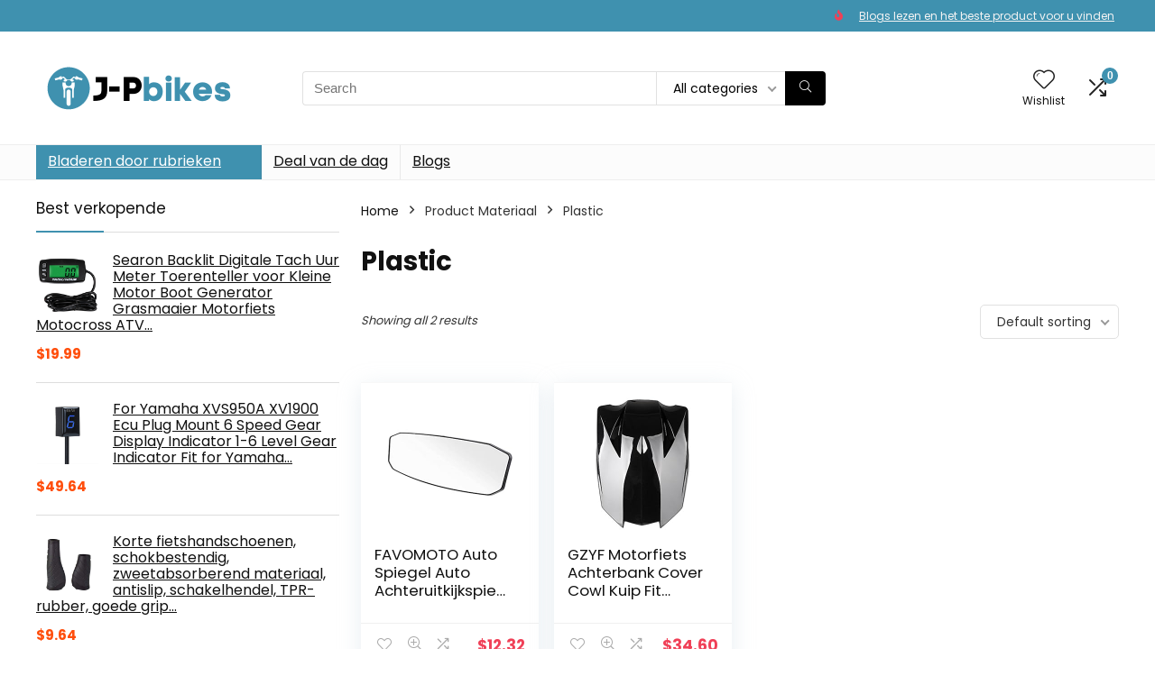

--- FILE ---
content_type: text/html; charset=UTF-8
request_url: https://www.j-pbikes.be/materiaal/plastic/
body_size: 23205
content:
<!DOCTYPE html>
<html lang="en-US">
<head>
<meta charset="UTF-8" />
<meta name="viewport" content="width=device-width, initial-scale=1.0" />
<!-- feeds & pingback -->
<link rel="profile" href="http://gmpg.org/xfn/11" />
<link rel="pingback" href="https://www.j-pbikes.be/xmlrpc.php" />
<title>Plastic &#8211; J-Pbikes</title>
<meta name='robots' content='max-image-preview:large' />
			<!-- start/ frontend header/ WooZone -->
					<style type="text/css">
				.WooZone-price-info {
					font-size: 0.6em;
				}
				.woocommerce div.product p.price, .woocommerce div.product span.price {
					line-height: initial !important;
				}
			</style>
					<!-- end/ frontend header/ WooZone -->
		<link rel='dns-prefetch' href='//fonts.googleapis.com' />
<link rel="alternate" type="application/rss+xml" title="J-Pbikes &raquo; Feed" href="https://www.j-pbikes.be/feed/" />
<link rel="alternate" type="application/rss+xml" title="J-Pbikes &raquo; Plastic Materiaal Feed" href="https://www.j-pbikes.be/materiaal/plastic/feed/" />
<style id='wp-img-auto-sizes-contain-inline-css' type='text/css'>
img:is([sizes=auto i],[sizes^="auto," i]){contain-intrinsic-size:3000px 1500px}
/*# sourceURL=wp-img-auto-sizes-contain-inline-css */
</style>

<link rel='stylesheet' id='rhstyle-css' href='https://www.j-pbikes.be/wp-content/themes/rehub-theme/style.css?ver=19.8.1' type='text/css' media='all' />
<link rel='stylesheet' id='rhslidingpanel-css' href='https://www.j-pbikes.be/wp-content/themes/rehub-theme/css/slidingpanel.css?ver=1.0' type='text/css' media='all' />
<link rel='stylesheet' id='rhcompare-css' href='https://www.j-pbikes.be/wp-content/themes/rehub-theme/css/dynamiccomparison.css?ver=1.3' type='text/css' media='all' />
<link rel='stylesheet' id='thickbox.css-css' href='https://www.j-pbikes.be/wp-includes/js/thickbox/thickbox.css?ver=13.5.6' type='text/css' media='all' />
<style id='wp-emoji-styles-inline-css' type='text/css'>

	img.wp-smiley, img.emoji {
		display: inline !important;
		border: none !important;
		box-shadow: none !important;
		height: 1em !important;
		width: 1em !important;
		margin: 0 0.07em !important;
		vertical-align: -0.1em !important;
		background: none !important;
		padding: 0 !important;
	}
/*# sourceURL=wp-emoji-styles-inline-css */
</style>
<link rel='stylesheet' id='wp-block-library-css' href='https://www.j-pbikes.be/wp-includes/css/dist/block-library/style.min.css?ver=6.9' type='text/css' media='all' />
<style id='global-styles-inline-css' type='text/css'>
:root{--wp--preset--aspect-ratio--square: 1;--wp--preset--aspect-ratio--4-3: 4/3;--wp--preset--aspect-ratio--3-4: 3/4;--wp--preset--aspect-ratio--3-2: 3/2;--wp--preset--aspect-ratio--2-3: 2/3;--wp--preset--aspect-ratio--16-9: 16/9;--wp--preset--aspect-ratio--9-16: 9/16;--wp--preset--color--black: #000000;--wp--preset--color--cyan-bluish-gray: #abb8c3;--wp--preset--color--white: #ffffff;--wp--preset--color--pale-pink: #f78da7;--wp--preset--color--vivid-red: #cf2e2e;--wp--preset--color--luminous-vivid-orange: #ff6900;--wp--preset--color--luminous-vivid-amber: #fcb900;--wp--preset--color--light-green-cyan: #7bdcb5;--wp--preset--color--vivid-green-cyan: #00d084;--wp--preset--color--pale-cyan-blue: #8ed1fc;--wp--preset--color--vivid-cyan-blue: #0693e3;--wp--preset--color--vivid-purple: #9b51e0;--wp--preset--color--main: var(--rehub-main-color);--wp--preset--color--secondary: var(--rehub-sec-color);--wp--preset--color--buttonmain: var(--rehub-main-btn-bg);--wp--preset--color--cyan-grey: #abb8c3;--wp--preset--color--orange-light: #fcb900;--wp--preset--color--red: #cf2e2e;--wp--preset--color--red-bright: #f04057;--wp--preset--color--vivid-green: #00d084;--wp--preset--color--orange: #ff6900;--wp--preset--color--blue: #0693e3;--wp--preset--gradient--vivid-cyan-blue-to-vivid-purple: linear-gradient(135deg,rgb(6,147,227) 0%,rgb(155,81,224) 100%);--wp--preset--gradient--light-green-cyan-to-vivid-green-cyan: linear-gradient(135deg,rgb(122,220,180) 0%,rgb(0,208,130) 100%);--wp--preset--gradient--luminous-vivid-amber-to-luminous-vivid-orange: linear-gradient(135deg,rgb(252,185,0) 0%,rgb(255,105,0) 100%);--wp--preset--gradient--luminous-vivid-orange-to-vivid-red: linear-gradient(135deg,rgb(255,105,0) 0%,rgb(207,46,46) 100%);--wp--preset--gradient--very-light-gray-to-cyan-bluish-gray: linear-gradient(135deg,rgb(238,238,238) 0%,rgb(169,184,195) 100%);--wp--preset--gradient--cool-to-warm-spectrum: linear-gradient(135deg,rgb(74,234,220) 0%,rgb(151,120,209) 20%,rgb(207,42,186) 40%,rgb(238,44,130) 60%,rgb(251,105,98) 80%,rgb(254,248,76) 100%);--wp--preset--gradient--blush-light-purple: linear-gradient(135deg,rgb(255,206,236) 0%,rgb(152,150,240) 100%);--wp--preset--gradient--blush-bordeaux: linear-gradient(135deg,rgb(254,205,165) 0%,rgb(254,45,45) 50%,rgb(107,0,62) 100%);--wp--preset--gradient--luminous-dusk: linear-gradient(135deg,rgb(255,203,112) 0%,rgb(199,81,192) 50%,rgb(65,88,208) 100%);--wp--preset--gradient--pale-ocean: linear-gradient(135deg,rgb(255,245,203) 0%,rgb(182,227,212) 50%,rgb(51,167,181) 100%);--wp--preset--gradient--electric-grass: linear-gradient(135deg,rgb(202,248,128) 0%,rgb(113,206,126) 100%);--wp--preset--gradient--midnight: linear-gradient(135deg,rgb(2,3,129) 0%,rgb(40,116,252) 100%);--wp--preset--font-size--small: 13px;--wp--preset--font-size--medium: 20px;--wp--preset--font-size--large: 36px;--wp--preset--font-size--x-large: 42px;--wp--preset--font-family--system-font: -apple-system,BlinkMacSystemFont,"Segoe UI",Roboto,Oxygen-Sans,Ubuntu,Cantarell,"Helvetica Neue",sans-serif;--wp--preset--font-family--rh-nav-font: var(--rehub-nav-font,-apple-system,BlinkMacSystemFont,"Segoe UI",Roboto,Oxygen-Sans,Ubuntu,Cantarell,"Helvetica Neue",sans-serif);--wp--preset--font-family--rh-head-font: var(--rehub-head-font,-apple-system,BlinkMacSystemFont,"Segoe UI",Roboto,Oxygen-Sans,Ubuntu,Cantarell,"Helvetica Neue",sans-serif);--wp--preset--font-family--rh-btn-font: var(--rehub-btn-font,-apple-system,BlinkMacSystemFont,"Segoe UI",Roboto,Oxygen-Sans,Ubuntu,Cantarell,"Helvetica Neue",sans-serif);--wp--preset--font-family--rh-body-font: var(--rehub-body-font,-apple-system,BlinkMacSystemFont,"Segoe UI",Roboto,Oxygen-Sans,Ubuntu,Cantarell,"Helvetica Neue",sans-serif);--wp--preset--spacing--20: 0.44rem;--wp--preset--spacing--30: 0.67rem;--wp--preset--spacing--40: 1rem;--wp--preset--spacing--50: 1.5rem;--wp--preset--spacing--60: 2.25rem;--wp--preset--spacing--70: 3.38rem;--wp--preset--spacing--80: 5.06rem;--wp--preset--shadow--natural: 6px 6px 9px rgba(0, 0, 0, 0.2);--wp--preset--shadow--deep: 12px 12px 50px rgba(0, 0, 0, 0.4);--wp--preset--shadow--sharp: 6px 6px 0px rgba(0, 0, 0, 0.2);--wp--preset--shadow--outlined: 6px 6px 0px -3px rgb(255, 255, 255), 6px 6px rgb(0, 0, 0);--wp--preset--shadow--crisp: 6px 6px 0px rgb(0, 0, 0);}:root { --wp--style--global--content-size: 760px;--wp--style--global--wide-size: 900px; }:where(body) { margin: 0; }.wp-site-blocks > .alignleft { float: left; margin-right: 2em; }.wp-site-blocks > .alignright { float: right; margin-left: 2em; }.wp-site-blocks > .aligncenter { justify-content: center; margin-left: auto; margin-right: auto; }:where(.is-layout-flex){gap: 0.5em;}:where(.is-layout-grid){gap: 0.5em;}.is-layout-flow > .alignleft{float: left;margin-inline-start: 0;margin-inline-end: 2em;}.is-layout-flow > .alignright{float: right;margin-inline-start: 2em;margin-inline-end: 0;}.is-layout-flow > .aligncenter{margin-left: auto !important;margin-right: auto !important;}.is-layout-constrained > .alignleft{float: left;margin-inline-start: 0;margin-inline-end: 2em;}.is-layout-constrained > .alignright{float: right;margin-inline-start: 2em;margin-inline-end: 0;}.is-layout-constrained > .aligncenter{margin-left: auto !important;margin-right: auto !important;}.is-layout-constrained > :where(:not(.alignleft):not(.alignright):not(.alignfull)){max-width: var(--wp--style--global--content-size);margin-left: auto !important;margin-right: auto !important;}.is-layout-constrained > .alignwide{max-width: var(--wp--style--global--wide-size);}body .is-layout-flex{display: flex;}.is-layout-flex{flex-wrap: wrap;align-items: center;}.is-layout-flex > :is(*, div){margin: 0;}body .is-layout-grid{display: grid;}.is-layout-grid > :is(*, div){margin: 0;}body{padding-top: 0px;padding-right: 0px;padding-bottom: 0px;padding-left: 0px;}a:where(:not(.wp-element-button)){text-decoration: none;}h1{font-size: 29px;line-height: 34px;margin-top: 10px;margin-bottom: 31px;}h2{font-size: 25px;line-height: 31px;margin-top: 10px;margin-bottom: 31px;}h3{font-size: 20px;line-height: 28px;margin-top: 10px;margin-bottom: 25px;}h4{font-size: 18px;line-height: 24px;margin-top: 10px;margin-bottom: 18px;}h5{font-size: 16px;line-height: 20px;margin-top: 10px;margin-bottom: 15px;}h6{font-size: 14px;line-height: 20px;margin-top: 0px;margin-bottom: 10px;}:root :where(.wp-element-button, .wp-block-button__link){background-color: #32373c;border-width: 0;color: #fff;font-family: inherit;font-size: inherit;font-style: inherit;font-weight: inherit;letter-spacing: inherit;line-height: inherit;padding-top: calc(0.667em + 2px);padding-right: calc(1.333em + 2px);padding-bottom: calc(0.667em + 2px);padding-left: calc(1.333em + 2px);text-decoration: none;text-transform: inherit;}.has-black-color{color: var(--wp--preset--color--black) !important;}.has-cyan-bluish-gray-color{color: var(--wp--preset--color--cyan-bluish-gray) !important;}.has-white-color{color: var(--wp--preset--color--white) !important;}.has-pale-pink-color{color: var(--wp--preset--color--pale-pink) !important;}.has-vivid-red-color{color: var(--wp--preset--color--vivid-red) !important;}.has-luminous-vivid-orange-color{color: var(--wp--preset--color--luminous-vivid-orange) !important;}.has-luminous-vivid-amber-color{color: var(--wp--preset--color--luminous-vivid-amber) !important;}.has-light-green-cyan-color{color: var(--wp--preset--color--light-green-cyan) !important;}.has-vivid-green-cyan-color{color: var(--wp--preset--color--vivid-green-cyan) !important;}.has-pale-cyan-blue-color{color: var(--wp--preset--color--pale-cyan-blue) !important;}.has-vivid-cyan-blue-color{color: var(--wp--preset--color--vivid-cyan-blue) !important;}.has-vivid-purple-color{color: var(--wp--preset--color--vivid-purple) !important;}.has-main-color{color: var(--wp--preset--color--main) !important;}.has-secondary-color{color: var(--wp--preset--color--secondary) !important;}.has-buttonmain-color{color: var(--wp--preset--color--buttonmain) !important;}.has-cyan-grey-color{color: var(--wp--preset--color--cyan-grey) !important;}.has-orange-light-color{color: var(--wp--preset--color--orange-light) !important;}.has-red-color{color: var(--wp--preset--color--red) !important;}.has-red-bright-color{color: var(--wp--preset--color--red-bright) !important;}.has-vivid-green-color{color: var(--wp--preset--color--vivid-green) !important;}.has-orange-color{color: var(--wp--preset--color--orange) !important;}.has-blue-color{color: var(--wp--preset--color--blue) !important;}.has-black-background-color{background-color: var(--wp--preset--color--black) !important;}.has-cyan-bluish-gray-background-color{background-color: var(--wp--preset--color--cyan-bluish-gray) !important;}.has-white-background-color{background-color: var(--wp--preset--color--white) !important;}.has-pale-pink-background-color{background-color: var(--wp--preset--color--pale-pink) !important;}.has-vivid-red-background-color{background-color: var(--wp--preset--color--vivid-red) !important;}.has-luminous-vivid-orange-background-color{background-color: var(--wp--preset--color--luminous-vivid-orange) !important;}.has-luminous-vivid-amber-background-color{background-color: var(--wp--preset--color--luminous-vivid-amber) !important;}.has-light-green-cyan-background-color{background-color: var(--wp--preset--color--light-green-cyan) !important;}.has-vivid-green-cyan-background-color{background-color: var(--wp--preset--color--vivid-green-cyan) !important;}.has-pale-cyan-blue-background-color{background-color: var(--wp--preset--color--pale-cyan-blue) !important;}.has-vivid-cyan-blue-background-color{background-color: var(--wp--preset--color--vivid-cyan-blue) !important;}.has-vivid-purple-background-color{background-color: var(--wp--preset--color--vivid-purple) !important;}.has-main-background-color{background-color: var(--wp--preset--color--main) !important;}.has-secondary-background-color{background-color: var(--wp--preset--color--secondary) !important;}.has-buttonmain-background-color{background-color: var(--wp--preset--color--buttonmain) !important;}.has-cyan-grey-background-color{background-color: var(--wp--preset--color--cyan-grey) !important;}.has-orange-light-background-color{background-color: var(--wp--preset--color--orange-light) !important;}.has-red-background-color{background-color: var(--wp--preset--color--red) !important;}.has-red-bright-background-color{background-color: var(--wp--preset--color--red-bright) !important;}.has-vivid-green-background-color{background-color: var(--wp--preset--color--vivid-green) !important;}.has-orange-background-color{background-color: var(--wp--preset--color--orange) !important;}.has-blue-background-color{background-color: var(--wp--preset--color--blue) !important;}.has-black-border-color{border-color: var(--wp--preset--color--black) !important;}.has-cyan-bluish-gray-border-color{border-color: var(--wp--preset--color--cyan-bluish-gray) !important;}.has-white-border-color{border-color: var(--wp--preset--color--white) !important;}.has-pale-pink-border-color{border-color: var(--wp--preset--color--pale-pink) !important;}.has-vivid-red-border-color{border-color: var(--wp--preset--color--vivid-red) !important;}.has-luminous-vivid-orange-border-color{border-color: var(--wp--preset--color--luminous-vivid-orange) !important;}.has-luminous-vivid-amber-border-color{border-color: var(--wp--preset--color--luminous-vivid-amber) !important;}.has-light-green-cyan-border-color{border-color: var(--wp--preset--color--light-green-cyan) !important;}.has-vivid-green-cyan-border-color{border-color: var(--wp--preset--color--vivid-green-cyan) !important;}.has-pale-cyan-blue-border-color{border-color: var(--wp--preset--color--pale-cyan-blue) !important;}.has-vivid-cyan-blue-border-color{border-color: var(--wp--preset--color--vivid-cyan-blue) !important;}.has-vivid-purple-border-color{border-color: var(--wp--preset--color--vivid-purple) !important;}.has-main-border-color{border-color: var(--wp--preset--color--main) !important;}.has-secondary-border-color{border-color: var(--wp--preset--color--secondary) !important;}.has-buttonmain-border-color{border-color: var(--wp--preset--color--buttonmain) !important;}.has-cyan-grey-border-color{border-color: var(--wp--preset--color--cyan-grey) !important;}.has-orange-light-border-color{border-color: var(--wp--preset--color--orange-light) !important;}.has-red-border-color{border-color: var(--wp--preset--color--red) !important;}.has-red-bright-border-color{border-color: var(--wp--preset--color--red-bright) !important;}.has-vivid-green-border-color{border-color: var(--wp--preset--color--vivid-green) !important;}.has-orange-border-color{border-color: var(--wp--preset--color--orange) !important;}.has-blue-border-color{border-color: var(--wp--preset--color--blue) !important;}.has-vivid-cyan-blue-to-vivid-purple-gradient-background{background: var(--wp--preset--gradient--vivid-cyan-blue-to-vivid-purple) !important;}.has-light-green-cyan-to-vivid-green-cyan-gradient-background{background: var(--wp--preset--gradient--light-green-cyan-to-vivid-green-cyan) !important;}.has-luminous-vivid-amber-to-luminous-vivid-orange-gradient-background{background: var(--wp--preset--gradient--luminous-vivid-amber-to-luminous-vivid-orange) !important;}.has-luminous-vivid-orange-to-vivid-red-gradient-background{background: var(--wp--preset--gradient--luminous-vivid-orange-to-vivid-red) !important;}.has-very-light-gray-to-cyan-bluish-gray-gradient-background{background: var(--wp--preset--gradient--very-light-gray-to-cyan-bluish-gray) !important;}.has-cool-to-warm-spectrum-gradient-background{background: var(--wp--preset--gradient--cool-to-warm-spectrum) !important;}.has-blush-light-purple-gradient-background{background: var(--wp--preset--gradient--blush-light-purple) !important;}.has-blush-bordeaux-gradient-background{background: var(--wp--preset--gradient--blush-bordeaux) !important;}.has-luminous-dusk-gradient-background{background: var(--wp--preset--gradient--luminous-dusk) !important;}.has-pale-ocean-gradient-background{background: var(--wp--preset--gradient--pale-ocean) !important;}.has-electric-grass-gradient-background{background: var(--wp--preset--gradient--electric-grass) !important;}.has-midnight-gradient-background{background: var(--wp--preset--gradient--midnight) !important;}.has-small-font-size{font-size: var(--wp--preset--font-size--small) !important;}.has-medium-font-size{font-size: var(--wp--preset--font-size--medium) !important;}.has-large-font-size{font-size: var(--wp--preset--font-size--large) !important;}.has-x-large-font-size{font-size: var(--wp--preset--font-size--x-large) !important;}.has-system-font-font-family{font-family: var(--wp--preset--font-family--system-font) !important;}.has-rh-nav-font-font-family{font-family: var(--wp--preset--font-family--rh-nav-font) !important;}.has-rh-head-font-font-family{font-family: var(--wp--preset--font-family--rh-head-font) !important;}.has-rh-btn-font-font-family{font-family: var(--wp--preset--font-family--rh-btn-font) !important;}.has-rh-body-font-font-family{font-family: var(--wp--preset--font-family--rh-body-font) !important;}
:where(.wp-block-post-template.is-layout-flex){gap: 1.25em;}:where(.wp-block-post-template.is-layout-grid){gap: 1.25em;}
:where(.wp-block-term-template.is-layout-flex){gap: 1.25em;}:where(.wp-block-term-template.is-layout-grid){gap: 1.25em;}
:where(.wp-block-columns.is-layout-flex){gap: 2em;}:where(.wp-block-columns.is-layout-grid){gap: 2em;}
:root :where(.wp-block-pullquote){font-size: 1.5em;line-height: 1.6;}
:root :where(.wp-block-post-title){margin-top: 4px;margin-right: 0;margin-bottom: 15px;margin-left: 0;}
:root :where(.wp-block-image){margin-top: 0px;margin-bottom: 31px;}
:root :where(.wp-block-media-text){margin-top: 0px;margin-bottom: 31px;}
:root :where(.wp-block-post-content){font-size: 16px;line-height: 28px;}
/*# sourceURL=global-styles-inline-css */
</style>
<link rel='stylesheet' id='Poppins-css' href='//fonts.googleapis.com/css?family=Poppins%3Anormal%2C700&#038;subset=latin&#038;ver=6.9' type='text/css' media='all' />
<style id='woocommerce-inline-inline-css' type='text/css'>
.woocommerce form .form-row .required { visibility: visible; }
/*# sourceURL=woocommerce-inline-inline-css */
</style>
<link rel='stylesheet' id='WooZone-frontend-style-css' href='https://www.j-pbikes.be/wp-content/plugins/woozone/lib/frontend/css/frontend.css?ver=13.5.6' type='text/css' media='all' />
<link rel='stylesheet' id='WooZoneProducts-css' href='https://www.j-pbikes.be/wp-content/plugins/woozone/modules/product_in_post/style.css?ver=13.5.6' type='text/css' media='all' />
<link rel='stylesheet' id='rehubicons-css' href='https://www.j-pbikes.be/wp-content/themes/rehub-theme/iconstyle.css?ver=19.8.1' type='text/css' media='all' />
<link rel='stylesheet' id='rhelementor-css' href='https://www.j-pbikes.be/wp-content/themes/rehub-theme/css/elementor.css?ver=1.0' type='text/css' media='all' />
<link rel='stylesheet' id='rehub-woocommerce-css' href='https://www.j-pbikes.be/wp-content/themes/rehub-theme/css/woocommerce.css?ver=19.8.1' type='text/css' media='all' />
<link rel='stylesheet' id='rhquantity-css' href='https://www.j-pbikes.be/wp-content/themes/rehub-theme/css/quantity.css?ver=1.5' type='text/css' media='all' />
<script type="text/javascript" src="https://www.j-pbikes.be/wp-includes/js/jquery/jquery.min.js?ver=3.7.1" id="jquery-core-js"></script>
<script type="text/javascript" src="https://www.j-pbikes.be/wp-includes/js/jquery/jquery-migrate.min.js?ver=3.4.1" id="jquery-migrate-js"></script>
<script type="text/javascript" src="https://www.j-pbikes.be/wp-content/plugins/woocommerce/assets/js/jquery-blockui/jquery.blockUI.min.js?ver=2.7.0-wc.10.4.3" id="wc-jquery-blockui-js" defer="defer" data-wp-strategy="defer"></script>
<script type="text/javascript" id="wc-add-to-cart-js-extra">
/* <![CDATA[ */
var wc_add_to_cart_params = {"ajax_url":"/wp-admin/admin-ajax.php","wc_ajax_url":"/?wc-ajax=%%endpoint%%","i18n_view_cart":"View cart","cart_url":"https://www.j-pbikes.be/cart/","is_cart":"","cart_redirect_after_add":"no","i18n_added_to_cart":"Has been added to cart."};
//# sourceURL=wc-add-to-cart-js-extra
/* ]]> */
</script>
<script type="text/javascript" src="https://www.j-pbikes.be/wp-content/plugins/woocommerce/assets/js/frontend/add-to-cart.min.js?ver=10.4.3" id="wc-add-to-cart-js" defer="defer" data-wp-strategy="defer"></script>
<script type="text/javascript" src="https://www.j-pbikes.be/wp-content/plugins/woocommerce/assets/js/js-cookie/js.cookie.min.js?ver=2.1.4-wc.10.4.3" id="wc-js-cookie-js" defer="defer" data-wp-strategy="defer"></script>
<script type="text/javascript" id="woocommerce-js-extra">
/* <![CDATA[ */
var woocommerce_params = {"ajax_url":"/wp-admin/admin-ajax.php","wc_ajax_url":"/?wc-ajax=%%endpoint%%","i18n_password_show":"Show password","i18n_password_hide":"Hide password"};
//# sourceURL=woocommerce-js-extra
/* ]]> */
</script>
<script type="text/javascript" src="https://www.j-pbikes.be/wp-content/plugins/woocommerce/assets/js/frontend/woocommerce.min.js?ver=10.4.3" id="woocommerce-js" defer="defer" data-wp-strategy="defer"></script>
<script type="text/javascript" id="WooZone-frontend-script-js-extra">
/* <![CDATA[ */
var woozone_vars = {"ajax_url":"https://www.j-pbikes.be/wp-admin/admin-ajax.php","checkout_url":"https://www.j-pbikes.be/checkout/","lang":{"loading":"Loading...","closing":"Closing...","saving":"Saving...","updating":"Updating...","amzcart_checkout":"checkout done","amzcart_cancel":"canceled","amzcart_checkout_msg":"all good","amzcart_cancel_msg":"You must check or cancel all amazon shops!","available_yes":"available","available_no":"not available","load_cross_sell_box":"Frequently Bought Together Loading..."}};
//# sourceURL=WooZone-frontend-script-js-extra
/* ]]> */
</script>
<script type="text/javascript" src="https://www.j-pbikes.be/wp-content/plugins/woozone/lib/frontend/js/frontend.js?ver=13.5.6" id="WooZone-frontend-script-js"></script>
<script type="text/javascript" id="wc-cart-fragments-js-extra">
/* <![CDATA[ */
var wc_cart_fragments_params = {"ajax_url":"/wp-admin/admin-ajax.php","wc_ajax_url":"/?wc-ajax=%%endpoint%%","cart_hash_key":"wc_cart_hash_8cb038f4651b5a3774818f661564d011","fragment_name":"wc_fragments_8cb038f4651b5a3774818f661564d011","request_timeout":"5000"};
//# sourceURL=wc-cart-fragments-js-extra
/* ]]> */
</script>
<script type="text/javascript" src="https://www.j-pbikes.be/wp-content/plugins/woocommerce/assets/js/frontend/cart-fragments.min.js?ver=10.4.3" id="wc-cart-fragments-js" defer="defer" data-wp-strategy="defer"></script>
<link rel="https://api.w.org/" href="https://www.j-pbikes.be/wp-json/" /><link rel="EditURI" type="application/rsd+xml" title="RSD" href="https://www.j-pbikes.be/xmlrpc.php?rsd" />
<meta name="generator" content="WordPress 6.9" />
<meta name="generator" content="WooCommerce 10.4.3" />
<link rel="preload" href="https://www.j-pbikes.be/wp-content/themes/rehub-theme/fonts/rhicons.woff2?3oibrk" as="font" type="font/woff2" crossorigin="crossorigin"><style type="text/css"> @media (min-width:1025px){header .logo-section{padding:30px 0;}}nav.top_menu > ul > li > a{font-weight:normal;}.dl-menuwrapper li a,nav.top_menu > ul > li > a,#re_menu_near_logo li,#re_menu_near_logo li{font-family:"Poppins",trebuchet ms !important;font-weight:normal;font-style:normal;}:root{--rehub-nav-font:Poppins;}.rehub_feat_block div.offer_title,.rh_wrapper_video_playlist .rh_video_title_and_time .rh_video_title,.main_slider .flex-overlay h2,.related_articles ul li > a,h1,h2,h3,h4,h5,h6,.widget .title,.title h1,.title h5,.related_articles .related_title,#comments .title_comments,.commentlist .comment-author .fn,.commentlist .comment-author .fn a,.rate_bar_wrap .review-top .review-text span.review-header,.wpsm-numbox.wpsm-style6 span.num,.wpsm-numbox.wpsm-style5 span.num,.rehub-main-font,.logo .textlogo,.wp-block-quote.is-style-large,.comment-respond h3,.related_articles .related_title,.re_title_inmodal{font-family:"Poppins",trebuchet ms;font-style:normal;}.main_slider .flex-overlay h2,h1,h2,h3,h4,h5,h6,.title h1,.title h5,.comment-respond h3{font-weight:700;}:root{--rehub-head-font:Poppins;}.sidebar,.rehub-body-font,body{font-family:"Poppins",arial !important;font-weight:normal;font-style:normal;}:root{--rehub-body-font:Poppins;}.header_top_wrap{background:none repeat scroll 0 0 #3f91af!important;}.header-top,.header_top_wrap{border:none !important}.header_top_wrap .user-ava-intop:after,.header-top .top-nav > ul > li > a,.header-top a.cart-contents,.header_top_wrap .icon-search-onclick:before,.header-top .top-social,.header-top .top-social a{color:#f4f4f4 !important;}.header-top .top-nav li{border:none !important;}.left-sidebar-archive .main-side{float:right;}.left-sidebar-archive .sidebar{float:left} .widget .title:after{border-bottom:2px solid #3f91af;}.rehub-main-color-border,nav.top_menu > ul > li.vertical-menu.border-main-color .sub-menu,.rh-main-bg-hover:hover,.wp-block-quote,ul.def_btn_link_tabs li.active a,.wp-block-pullquote{border-color:#3f91af;}.wpsm_promobox.rehub_promobox{border-left-color:#3f91af!important;}.color_link{color:#3f91af !important;}.featured_slider:hover .score,article.post .wpsm_toplist_heading:before{border-color:#3f91af;}.btn_more:hover,.tw-pagination .current{border:1px solid #3f91af;color:#fff}.rehub_woo_review .rehub_woo_tabs_menu li.current{border-top:3px solid #3f91af;}.gallery-pics .gp-overlay{box-shadow:0 0 0 4px #3f91af inset;}.post .rehub_woo_tabs_menu li.current,.woocommerce div.product .woocommerce-tabs ul.tabs li.active{border-top:2px solid #3f91af;}.rething_item a.cat{border-bottom-color:#3f91af}nav.top_menu ul li ul.sub-menu{border-bottom:2px solid #3f91af;}.widget.deal_daywoo,.elementor-widget-wpsm_woofeatured .deal_daywoo{border:3px solid #3f91af;padding:20px;background:#fff;}.deal_daywoo .wpsm-bar-bar{background-color:#3f91af !important} #buddypress div.item-list-tabs ul li.selected a span,#buddypress div.item-list-tabs ul li.current a span,#buddypress div.item-list-tabs ul li a span,.user-profile-div .user-menu-tab > li.active > a,.user-profile-div .user-menu-tab > li.active > a:focus,.user-profile-div .user-menu-tab > li.active > a:hover,.news_in_thumb:hover a.rh-label-string,.news_out_thumb:hover a.rh-label-string,.col-feat-grid:hover a.rh-label-string,.carousel-style-deal .re_carousel .controls,.re_carousel .controls:hover,.openedprevnext .postNavigation .postnavprev,.postNavigation .postnavprev:hover,.top_chart_pagination a.selected,.flex-control-paging li a.flex-active,.flex-control-paging li a:hover,.btn_more:hover,body .tabs-menu li:hover,body .tabs-menu li.current,.featured_slider:hover .score,#bbp_user_edit_submit,.bbp-topic-pagination a,.bbp-topic-pagination a,.custom-checkbox label.checked:after,.slider_post .caption,ul.postpagination li.active a,ul.postpagination li:hover a,ul.postpagination li a:focus,.top_theme h5 strong,.re_carousel .text:after,#topcontrol:hover,.main_slider .flex-overlay:hover a.read-more,.rehub_chimp #mc_embed_signup input#mc-embedded-subscribe,#rank_1.rank_count,#toplistmenu > ul li:before,.rehub_chimp:before,.wpsm-members > strong:first-child,.r_catbox_btn,.wpcf7 .wpcf7-submit,.wpsm_pretty_hover li:hover,.wpsm_pretty_hover li.current,.rehub-main-color-bg,.togglegreedybtn:after,.rh-bg-hover-color:hover a.rh-label-string,.rh-main-bg-hover:hover,.rh_wrapper_video_playlist .rh_video_currently_playing,.rh_wrapper_video_playlist .rh_video_currently_playing.rh_click_video:hover,.rtmedia-list-item .rtmedia-album-media-count,.tw-pagination .current,.dokan-dashboard .dokan-dash-sidebar ul.dokan-dashboard-menu li.active,.dokan-dashboard .dokan-dash-sidebar ul.dokan-dashboard-menu li:hover,.dokan-dashboard .dokan-dash-sidebar ul.dokan-dashboard-menu li.dokan-common-links a:hover,#ywqa-submit-question,.woocommerce .widget_price_filter .ui-slider .ui-slider-range,.rh-hov-bor-line > a:after,nav.top_menu > ul:not(.off-canvas) > li > a:after,.rh-border-line:after,.wpsm-table.wpsm-table-main-color table tr th,.rh-hov-bg-main-slide:before,.rh-hov-bg-main-slidecol .col_item:before,.mvx-tablink.active::before{background:#3f91af;}@media (max-width:767px){.postNavigation .postnavprev{background:#3f91af;}}.rh-main-bg-hover:hover,.rh-main-bg-hover:hover .whitehovered,.user-profile-div .user-menu-tab > li.active > a{color:#fff !important} a,.carousel-style-deal .deal-item .priced_block .price_count ins,nav.top_menu ul li.menu-item-has-children ul li.menu-item-has-children > a:before,.flexslider .fa-pulse,.footer-bottom .widget .f_menu li a:hover,.comment_form h3 a,.bbp-body li.bbp-forum-info > a:hover,.bbp-body li.bbp-topic-title > a:hover,#subscription-toggle a:before,#favorite-toggle a:before,.aff_offer_links .aff_name a,.rh-deal-price,.commentlist .comment-content small a,.related_articles .title_cat_related a,article em.emph,.campare_table table.one td strong.red,.sidebar .tabs-item .detail p a,.footer-bottom .widget .title span,footer p a,.welcome-frase strong,article.post .wpsm_toplist_heading:before,.post a.color_link,.categoriesbox:hover h3 a:after,.bbp-body li.bbp-forum-info > a,.bbp-body li.bbp-topic-title > a,.widget .title i,.woocommerce-MyAccount-navigation ul li.is-active a,.category-vendormenu li.current a,.deal_daywoo .title,.rehub-main-color,.wpsm_pretty_colored ul li.current a,.wpsm_pretty_colored ul li.current,.rh-heading-hover-color:hover h2 a,.rh-heading-hover-color:hover h3 a,.rh-heading-hover-color:hover h4 a,.rh-heading-hover-color:hover h5 a,.rh-heading-hover-color:hover h3,.rh-heading-hover-color:hover h2,.rh-heading-hover-color:hover h4,.rh-heading-hover-color:hover h5,.rh-heading-hover-color:hover .rh-heading-hover-item a,.rh-heading-icon:before,.widget_layered_nav ul li.chosen a:before,.wp-block-quote.is-style-large p,ul.page-numbers li span.current,ul.page-numbers li a:hover,ul.page-numbers li.active a,.page-link > span:not(.page-link-title),blockquote:not(.wp-block-quote) p,span.re_filtersort_btn:hover,span.active.re_filtersort_btn,.deal_daywoo .price,div.sortingloading:after{color:#3f91af;} .page-link > span:not(.page-link-title),.widget.widget_affegg_widget .title,.widget.top_offers .title,.widget.cegg_widget_products .title,header .header_first_style .search form.search-form [type="submit"],header .header_eight_style .search form.search-form [type="submit"],.filter_home_pick span.active,.filter_home_pick span:hover,.filter_product_pick span.active,.filter_product_pick span:hover,.rh_tab_links a.active,.rh_tab_links a:hover,.wcv-navigation ul.menu li.active,.wcv-navigation ul.menu li:hover a,form.search-form [type="submit"],.rehub-sec-color-bg,input#ywqa-submit-question,input#ywqa-send-answer,.woocommerce button.button.alt,.tabsajax span.active.re_filtersort_btn,.wpsm-table.wpsm-table-sec-color table tr th,.rh-slider-arrow,.rh-hov-bg-sec-slide:before,.rh-hov-bg-sec-slidecol .col_item:before{background:#000000 !important;color:#fff !important;outline:0}.widget.widget_affegg_widget .title:after,.widget.top_offers .title:after,.widget.cegg_widget_products .title:after{border-top-color:#000000 !important;}.page-link > span:not(.page-link-title){border:1px solid #000000;}.page-link > span:not(.page-link-title),.header_first_style .search form.search-form [type="submit"] i{color:#fff !important;}.rh_tab_links a.active,.rh_tab_links a:hover,.rehub-sec-color-border,nav.top_menu > ul > li.vertical-menu.border-sec-color > .sub-menu,body .rh-slider-thumbs-item--active{border-color:#000000}.rh_wrapper_video_playlist .rh_video_currently_playing,.rh_wrapper_video_playlist .rh_video_currently_playing.rh_click_video:hover{background-color:#000000;box-shadow:1200px 0 0 #000000 inset;}.rehub-sec-color{color:#000000} form.search-form input[type="text"]{border-radius:4px}.news .priced_block .price_count,.blog_string .priced_block .price_count,.main_slider .price_count{margin-right:5px}.right_aff .priced_block .btn_offer_block,.right_aff .priced_block .price_count{border-radius:0 !important}form.search-form.product-search-form input[type="text"]{border-radius:4px 0 0 4px;}form.search-form [type="submit"]{border-radius:0 4px 4px 0;}.rtl form.search-form.product-search-form input[type="text"]{border-radius:0 4px 4px 0;}.rtl form.search-form [type="submit"]{border-radius:4px 0 0 4px;}.price_count,.rehub_offer_coupon,#buddypress .dir-search input[type=text],.gmw-form-wrapper input[type=text],.gmw-form-wrapper select,#buddypress a.button,.btn_more,#main_header .wpsm-button,#rh-header-cover-image .wpsm-button,#wcvendor_image_bg .wpsm-button,input[type="text"],textarea,input[type="tel"],input[type="password"],input[type="email"],input[type="url"],input[type="number"],.def_btn,input[type="submit"],input[type="button"],input[type="reset"],.rh_offer_list .offer_thumb .deal_img_wrap,.grid_onsale,.rehub-main-smooth,.re_filter_instore span.re_filtersort_btn:hover,.re_filter_instore span.active.re_filtersort_btn,#buddypress .standard-form input[type=text],#buddypress .standard-form textarea,.blacklabelprice{border-radius:4px}.news-community,.woocommerce .products.grid_woo .product,.rehub_chimp #mc_embed_signup input.email,#mc_embed_signup input#mc-embedded-subscribe,.rh_offer_list,.woo-tax-logo,#buddypress div.item-list-tabs ul li a,#buddypress form#whats-new-form,#buddypress div#invite-list,#buddypress #send-reply div.message-box,.rehub-sec-smooth,.rate-bar-bar,.rate-bar,#wcfm-main-contentainer #wcfm-content,.wcfm_welcomebox_header{border-radius:5px}#rhSplashSearch form.search-form input[type="text"],#rhSplashSearch form.search-form [type="submit"]{border-radius:0 !important} .woocommerce .woo-button-area .masked_coupon,.woocommerce a.woo_loop_btn,.woocommerce .button.checkout,.woocommerce input.button.alt,.woocommerce a.add_to_cart_button:not(.flat-woo-btn),.woocommerce-page a.add_to_cart_button:not(.flat-woo-btn),.woocommerce .single_add_to_cart_button,.woocommerce div.product form.cart .button,.woocommerce .checkout-button.button,.priced_block .btn_offer_block,.priced_block .button,.rh-deal-compact-btn,input.mdf_button,#buddypress input[type="submit"],#buddypress input[type="button"],#buddypress input[type="reset"],#buddypress button.submit,.wpsm-button.rehub_main_btn,.wcv-grid a.button,input.gmw-submit,#ws-plugin--s2member-profile-submit,#rtmedia_create_new_album,input[type="submit"].dokan-btn-theme,a.dokan-btn-theme,.dokan-btn-theme,#wcfm_membership_container a.wcfm_submit_button,.woocommerce button.button,.rehub-main-btn-bg,.woocommerce #payment #place_order,.wc-block-grid__product-add-to-cart.wp-block-button .wp-block-button__link{background:none #de1414 !important;color:#ffffff !important;fill:#ffffff !important;border:none !important;text-decoration:none !important;outline:0;box-shadow:-1px 6px 19px rgba(222,20,20,0.2) !important;border-radius:4px !important;}.rehub-main-btn-bg > a{color:#ffffff !important;}.woocommerce a.woo_loop_btn:hover,.woocommerce .button.checkout:hover,.woocommerce input.button.alt:hover,.woocommerce a.add_to_cart_button:not(.flat-woo-btn):hover,.woocommerce-page a.add_to_cart_button:not(.flat-woo-btn):hover,.woocommerce a.single_add_to_cart_button:hover,.woocommerce-page a.single_add_to_cart_button:hover,.woocommerce div.product form.cart .button:hover,.woocommerce-page div.product form.cart .button:hover,.woocommerce .checkout-button.button:hover,.priced_block .btn_offer_block:hover,.wpsm-button.rehub_main_btn:hover,#buddypress input[type="submit"]:hover,#buddypress input[type="button"]:hover,#buddypress input[type="reset"]:hover,#buddypress button.submit:hover,.small_post .btn:hover,.ap-pro-form-field-wrapper input[type="submit"]:hover,.wcv-grid a.button:hover,#ws-plugin--s2member-profile-submit:hover,.rething_button .btn_more:hover,#wcfm_membership_container a.wcfm_submit_button:hover,.woocommerce #payment #place_order:hover,.woocommerce button.button:hover,.rehub-main-btn-bg:hover,.rehub-main-btn-bg:hover > a,.wc-block-grid__product-add-to-cart.wp-block-button .wp-block-button__link:hover{background:none #3f91af !important;color:#ffffff !important;border-color:transparent;box-shadow:-1px 6px 13px rgba(63,145,175,0.4) !important;}.rehub_offer_coupon:hover{border:1px dashed #3f91af;}.rehub_offer_coupon:hover i.far,.rehub_offer_coupon:hover i.fal,.rehub_offer_coupon:hover i.fas{color:#3f91af}.re_thing_btn .rehub_offer_coupon.not_masked_coupon:hover{color:#3f91af !important}.woocommerce a.woo_loop_btn:active,.woocommerce .button.checkout:active,.woocommerce .button.alt:active,.woocommerce a.add_to_cart_button:not(.flat-woo-btn):active,.woocommerce-page a.add_to_cart_button:not(.flat-woo-btn):active,.woocommerce a.single_add_to_cart_button:active,.woocommerce-page a.single_add_to_cart_button:active,.woocommerce div.product form.cart .button:active,.woocommerce-page div.product form.cart .button:active,.woocommerce .checkout-button.button:active,.wpsm-button.rehub_main_btn:active,#buddypress input[type="submit"]:active,#buddypress input[type="button"]:active,#buddypress input[type="reset"]:active,#buddypress button.submit:active,.ap-pro-form-field-wrapper input[type="submit"]:active,.wcv-grid a.button:active,#ws-plugin--s2member-profile-submit:active,.woocommerce #payment #place_order:active,input[type="submit"].dokan-btn-theme:active,a.dokan-btn-theme:active,.dokan-btn-theme:active,.woocommerce button.button:active,.rehub-main-btn-bg:active,.wc-block-grid__product-add-to-cart.wp-block-button .wp-block-button__link:active{background:none #de1414 !important;box-shadow:0 1px 0 #999 !important;top:2px;color:#ffffff !important;}.rehub_btn_color,.rehub_chimp_flat #mc_embed_signup input#mc-embedded-subscribe{background-color:#de1414;border:1px solid #de1414;color:#ffffff;text-shadow:none}.rehub_btn_color:hover{color:#ffffff;background-color:#3f91af;border:1px solid #3f91af;}.rething_button .btn_more{border:1px solid #de1414;color:#de1414;}.rething_button .priced_block.block_btnblock .price_count{color:#de1414;font-weight:normal;}.widget_merchant_list .buttons_col{background-color:#de1414 !important;}.widget_merchant_list .buttons_col a{color:#ffffff !important;}.rehub-svg-btn-fill svg{fill:#de1414;}.rehub-svg-btn-stroke svg{stroke:#de1414;}@media (max-width:767px){#float-panel-woo-area{border-top:1px solid #de1414}}:root{--rehub-main-color:#3f91af;--rehub-sec-color:#000000;--rehub-main-btn-bg:#de1414;--rehub-link-color:#3f91af;}.compare-full-thumbnails a{width:18%;}@media (min-width:1400px){nav.top_menu > ul > li.vertical-menu > ul > li.inner-700 > .sub-menu{min-width:850px;}.postimagetrend.two_column .wrap img{min-height:120px}.postimagetrend.two_column .wrap{height:120px}.rh-boxed-container .rh-outer-wrap{width:1380px}.rh-container,.content{width:1330px;}.calcposright{right:calc((100% - 1330px)/2);}.rtl .calcposright{left:calc((100% - 1330px)/2);right:auto;}.centered-container .vc_col-sm-12 > * > .wpb_wrapper,.vc_section > .vc_row,.wcfm-membership-wrapper,body .elementor-section.elementor-section-boxed > .elementor-container,.wp-block-cover__inner-container{max-width:1330px;}.sidebar,.side-twocol,.vc_row.vc_rehub_container > .vc_col-sm-4{width:300px}.vc_row.vc_rehub_container > .vc_col-sm-8,.main-side:not(.full_width),.main_slider.flexslider{width:1000px;}}@media (min-width:1600px){.rehub_chimp h3{font-size:20px}.rh-boxed-container .rh-outer-wrap{width:1580px}.rh-container,.content{width:1530px;}.calcposright{right:calc((100% - 1530px)/2);}.rtl .calcposright{left:calc((100% - 1530px)/2);right:auto;}.rh-container.wide_width_restricted{width:1330px;}.rh-container.wide_width_restricted .calcposright{right:calc((100% - 1330px)/2);}.rtl .rh-container.wide_width_restricted .calcposright{left:calc((100% - 1330px)/2);right:auto;}.centered-container .vc_col-sm-12 > * > .wpb_wrapper,.vc_section > .vc_row,.wcfm-membership-wrapper,body .elementor-section.elementor-section-boxed > .elementor-container,.wp-block-cover__inner-container{max-width:1530px;}.sidebar,.side-twocol,.vc_row.vc_rehub_container > .vc_col-sm-4{width:300px}.vc_row.vc_rehub_container > .vc_col-sm-8,.main-side:not(.full_width),.main_slider.flexslider{width:1200px;}}</style>	<noscript><style>.woocommerce-product-gallery{ opacity: 1 !important; }</style></noscript>
	<meta name="generator" content="Elementor 3.34.2; features: additional_custom_breakpoints; settings: css_print_method-external, google_font-enabled, font_display-auto">
			<style>
				.e-con.e-parent:nth-of-type(n+4):not(.e-lazyloaded):not(.e-no-lazyload),
				.e-con.e-parent:nth-of-type(n+4):not(.e-lazyloaded):not(.e-no-lazyload) * {
					background-image: none !important;
				}
				@media screen and (max-height: 1024px) {
					.e-con.e-parent:nth-of-type(n+3):not(.e-lazyloaded):not(.e-no-lazyload),
					.e-con.e-parent:nth-of-type(n+3):not(.e-lazyloaded):not(.e-no-lazyload) * {
						background-image: none !important;
					}
				}
				@media screen and (max-height: 640px) {
					.e-con.e-parent:nth-of-type(n+2):not(.e-lazyloaded):not(.e-no-lazyload),
					.e-con.e-parent:nth-of-type(n+2):not(.e-lazyloaded):not(.e-no-lazyload) * {
						background-image: none !important;
					}
				}
			</style>
			<link rel="icon" href="https://www.j-pbikes.be/wp-content/uploads/2021/05/cropped-j-pbikes-32x32.png" sizes="32x32" />
<link rel="icon" href="https://www.j-pbikes.be/wp-content/uploads/2021/05/cropped-j-pbikes-192x192.png" sizes="192x192" />
<link rel="apple-touch-icon" href="https://www.j-pbikes.be/wp-content/uploads/2021/05/cropped-j-pbikes-180x180.png" />
<meta name="msapplication-TileImage" content="https://www.j-pbikes.be/wp-content/uploads/2021/05/cropped-j-pbikes-270x270.png" />
</head>
<body class="archive tax-pa_materiaal term-plastic term-494 wp-embed-responsive wp-theme-rehub-theme theme-rehub-theme woocommerce woocommerce-page woocommerce-no-js noinnerpadding elementor-default elementor-kit-124">
	               
<!-- Outer Start -->
<div class="rh-outer-wrap">
    <div id="top_ankor"></div>
    <!-- HEADER -->
            <header id="main_header" class="white_style width-100p position-relative">
            <div class="header_wrap">
                  
                    <!-- top -->  
                    <div class="header_top_wrap white_style">
                        <style scoped>
              .header-top { border-bottom: 1px solid #eee; min-height: 30px; overflow: visible;  }
              .header-top .top-nav a { color: #111111; }
              .header-top .top-nav li { float: left; font-size: 12px; line-height: 14px; position: relative;z-index: 99999999; }
              .header-top .top-nav > ul > li{padding-left: 13px; border-left: 1px solid #666666; margin: 0 13px 0 0;}
              .header-top .top-nav ul { list-style: none; }
              .header-top .top-nav a:hover { text-decoration: underline }
              .header-top .top-nav li:first-child { margin-left: 0px; border-left: 0px; padding-left: 0; }
              .top-nav ul.sub-menu{width: 160px;}
              .top-nav ul.sub-menu > li > a{padding: 10px;display: block;}
              .top-nav ul.sub-menu > li{float: none; display: block; margin: 0}
              .top-nav ul.sub-menu > li > a:hover{background-color: #f1f1f1; text-decoration: none;}
              .header_top_wrap .icon-in-header-small{float: right;font-size: 12px; line-height:12px;margin: 10px 7px 10px 7px}
              .header-top .top-nav > ul > li.menu-item-has-children > a:before{font-size: 12px}
              .header-top .top-nav > ul > li.menu-item-has-children > a:before { font-size: 14px; content: "\f107";margin: 0 0 0 7px; float: right; }
              .top-nav > ul > li.hovered ul.sub-menu{top: 22px}
              .top-nav > ul > li.hovered ul.sub-menu { opacity: 1; visibility: visible;transform: translateY(0); left: 0; top: 100% }
              .header_top_wrap.dark_style { background-color: #000; width: 100%; border-bottom: 1px solid #3c3c3c; color: #ccc }
              .header_top_wrap.dark_style .header-top a.cart-contents, .header_top_wrap.dark_style .icon-search-onclick:before {color: #ccc}
              .header_top_wrap.dark_style .header-top { border: none;}
              #main_header.dark_style .header-top{border-color: rgba(238, 238, 238, 0.22)}
              .header_top_wrap.dark_style .header-top .top-nav > ul > li > a { color: #b6b6b6 }
            </style>                        <div class="rh-container">
                            <div class="header-top clearfix rh-flex-center-align">    
                                <div class="top-nav"><ul class="menu"><li></li></ul></div>                                <div class="rh-flex-right-align top-social"> 
                                                                            <div class="top_custom_content mt10 mb10 font80 lineheight15 flowhidden"><span class = "ml5 mr5"> <i class = "rhicon rhi-fire redbrightcolor mr5"> </i> </span> <span class = "ml5 mr5"> <a href = "/ blogs /" target = "_blank"> Blogs lezen en het beste product voor u vinden </a> </span></div>
                                                                                          
                                </div>
                            </div>
                        </div>
                    </div>
                    <!-- /top --> 
                                                                                    <!-- Logo section -->
<div class="logo_section_wrap hideontablet">
    <div class="rh-container">
        <div class="logo-section rh-flex-center-align tabletblockdisplay header_seven_style clearfix">
            <div class="logo">
          		          			<a href="https://www.j-pbikes.be" class="logo_image">
                        <img src="https://www.j-pbikes.be/wp-content/uploads/2021/05/j-pbikes-1.png" alt="J-Pbikes" height="" width="" />
                    </a>
          		       
            </div>                       
            <div class="search head_search position-relative">
                                <form role="search" method="get" class="search-form product-search-form" action="https://www.j-pbikes.be/">
	<label class="screen-reader-text" for="woocommerce-product-search-field-0">Search for:</label>
	<input type="text" id="woocommerce-product-search-field-0"  name="s" placeholder="Search" value="" data-enable_compare="1" data-posttype="product"  />
	<input type="hidden" name="post_type" value="product" />
	<select  name='product_cat' id='1700059870' class='rh_woo_drop_cat rhhidden rhniceselect hideonmobile'>
	<option value='' selected='selected'>All categories</option>
	<option class="level-0" value="aandrijving-versnellingen">Aandrijving &amp; versnellingen</option>
	<option class="level-0" value="accessoires">Accessoires</option>
	<option class="level-0" value="accus-accessoires">Accu&#8217;s &amp; accessoires</option>
	<option class="level-0" value="brandstoffilters">Brandstoffilters</option>
	<option class="level-0" value="frames-koppelingen">Frames &amp; koppelingen</option>
	<option class="level-0" value="instrumenten-onderdelen">Instrumenten &amp; onderdelen</option>
	<option class="level-0" value="remmen">Remmen</option>
	<option class="level-0" value="zittinghoezen">Zittinghoezen</option>
</select>
	<button type="submit" class="btnsearch hideonmobile"  aria-label="Search"><i class="rhicon rhi-search"></i></button>
</form>
            </div>
            <div class=" rh-flex-right-align">
                <div class="header-actions-logo rh-flex-right-align">
                    <div class="tabledisplay">
                         
                         
                                                                                <div class="celldisplay text-center">
                                                        <a href="/wishlist/" class="rh-header-icon mobileinmenu rh-wishlistmenu-link" aria-label="Wishlist" data-wishcount="0">
                                                                <span class="rhicon rhi-hearttip position-relative">
                                    <span class="rh-icon-notice rhhidden rehub-main-color-bg"></span>                                </span>
                            </a>
                            <span class="heads_icon_label rehub-main-font">
                                Wishlist                            </span>                            
                            </div>
                                                                                   
                                                                                <div class="celldisplay mobileinmenu rh-comparemenu-link rh-header-icon text-center">
                            <span class="re-compare-icon-toggle position-relative"><i class="rhicon rhi-shuffle"></i><span class="re-compare-notice rehub-main-color-bg">0</span></span>                            <span class="heads_icon_label rehub-main-font">
                                                            </span>
                            </div>
                                                                        
                    </div>                     
                </div>  
            </div>                        
        </div>
    </div>
</div>
<!-- /Logo section -->  
<!-- Main Navigation -->
<div class="search-form-inheader main-nav mob-logo-enabled white_style">  
    <div class="rh-container"> 
	        
        <nav class="top_menu"><ul id="menu-main-menu" class="menu"><li id="menu-item-487" class="width-250 vmenu-opened vertical-menu rehub-main-color-bg whitecolor border-main-color menu-item menu-item-type-custom menu-item-object-custom menu-item-has-children"><a href="#">Bladeren door rubrieken</a>
<ul class="sub-menu">
	<li id="menu-item-6482" class="menu-item menu-item-type-taxonomy menu-item-object-product_cat menu-item-has-children"><a href="https://www.j-pbikes.be/product-category/aandrijving-versnellingen/">Aandrijving &amp; versnellingen</a>
	<ul class="sub-menu">
		<li id="menu-item-6486" class="menu-item menu-item-type-taxonomy menu-item-object-product_cat menu-item-has-children"><a href="https://www.j-pbikes.be/product-category/aandrijving-versnellingen/">Aandrijving &amp; versnellingen</a>
		<ul class="sub-menu">
			<li id="menu-item-6483" class="menu-item menu-item-type-taxonomy menu-item-object-product_cat"><a href="https://www.j-pbikes.be/product-category/aandrijving-versnellingen/aandrijfassen/">Aandrijfassen</a></li>
			<li id="menu-item-6484" class="menu-item menu-item-type-taxonomy menu-item-object-product_cat"><a href="https://www.j-pbikes.be/product-category/aandrijving-versnellingen/aandrijfriemen/">Aandrijfriemen</a></li>
			<li id="menu-item-6485" class="menu-item menu-item-type-taxonomy menu-item-object-product_cat"><a href="https://www.j-pbikes.be/product-category/aandrijving-versnellingen/aandrijfsets/">Aandrijfsets</a></li>
		</ul>
</li>
	</ul>
</li>
	<li id="menu-item-6487" class="menu-item menu-item-type-taxonomy menu-item-object-product_cat menu-item-has-children"><a href="https://www.j-pbikes.be/product-category/accessoires/">Accessoires</a>
	<ul class="sub-menu">
		<li id="menu-item-6491" class="menu-item menu-item-type-taxonomy menu-item-object-product_cat menu-item-has-children"><a href="https://www.j-pbikes.be/product-category/accessoires/">Accessoires</a>
		<ul class="sub-menu">
			<li id="menu-item-6488" class="menu-item menu-item-type-taxonomy menu-item-object-product_cat"><a href="https://www.j-pbikes.be/product-category/accessoires/diefstalbeveiliging/">Diefstalbeveiliging</a></li>
			<li id="menu-item-6489" class="menu-item menu-item-type-taxonomy menu-item-object-product_cat"><a href="https://www.j-pbikes.be/product-category/accessoires/installatierekken/">Installatierekken</a></li>
			<li id="menu-item-6490" class="menu-item menu-item-type-taxonomy menu-item-object-product_cat"><a href="https://www.j-pbikes.be/product-category/accessoires/ruitfolies/">Ruitfolies</a></li>
		</ul>
</li>
	</ul>
</li>
	<li id="menu-item-6492" class="menu-item menu-item-type-taxonomy menu-item-object-product_cat menu-item-has-children"><a href="https://www.j-pbikes.be/product-category/frames-koppelingen/">Frames &amp; koppelingen</a>
	<ul class="sub-menu">
		<li id="menu-item-6496" class="menu-item menu-item-type-taxonomy menu-item-object-product_cat menu-item-has-children"><a href="https://www.j-pbikes.be/product-category/frames-koppelingen/">Frames &amp; koppelingen</a>
		<ul class="sub-menu">
			<li id="menu-item-6493" class="menu-item menu-item-type-taxonomy menu-item-object-product_cat"><a href="https://www.j-pbikes.be/product-category/frames-koppelingen/afdekkingen-beschermingen-sierelementen/">Afdekkingen, beschermingen &amp; sierelementen</a></li>
			<li id="menu-item-6494" class="menu-item menu-item-type-taxonomy menu-item-object-product_cat"><a href="https://www.j-pbikes.be/product-category/frames-koppelingen/frames-en-accessoires/">Frames en accessoires</a></li>
			<li id="menu-item-6495" class="menu-item menu-item-type-taxonomy menu-item-object-product_cat"><a href="https://www.j-pbikes.be/product-category/frames-koppelingen/spiegels-accessoires/">Spiegels &amp; accessoires</a></li>
		</ul>
</li>
	</ul>
</li>
	<li id="menu-item-6497" class="menu-item menu-item-type-taxonomy menu-item-object-product_cat menu-item-has-children"><a href="https://www.j-pbikes.be/product-category/instrumenten-onderdelen/">Instrumenten &amp; onderdelen</a>
	<ul class="sub-menu">
		<li id="menu-item-6500" class="menu-item menu-item-type-taxonomy menu-item-object-product_cat menu-item-has-children"><a href="https://www.j-pbikes.be/product-category/instrumenten-onderdelen/">Instrumenten &amp; onderdelen</a>
		<ul class="sub-menu">
			<li id="menu-item-6498" class="menu-item menu-item-type-taxonomy menu-item-object-product_cat"><a href="https://www.j-pbikes.be/product-category/instrumenten-onderdelen/instrumentenpakketten/">Instrumentenpakketten</a></li>
			<li id="menu-item-6499" class="menu-item menu-item-type-taxonomy menu-item-object-product_cat"><a href="https://www.j-pbikes.be/product-category/instrumenten-onderdelen/meters/">Meters</a></li>
		</ul>
</li>
	</ul>
</li>
	<li id="menu-item-6501" class="menu-item menu-item-type-taxonomy menu-item-object-product_cat menu-item-has-children"><a href="https://www.j-pbikes.be/product-category/remmen/">Remmen</a>
	<ul class="sub-menu">
		<li id="menu-item-6504" class="menu-item menu-item-type-taxonomy menu-item-object-product_cat menu-item-has-children"><a href="https://www.j-pbikes.be/product-category/remmen/">Remmen</a>
		<ul class="sub-menu">
			<li id="menu-item-6502" class="menu-item menu-item-type-taxonomy menu-item-object-product_cat"><a href="https://www.j-pbikes.be/product-category/remmen/remblokken/">Remblokken</a></li>
			<li id="menu-item-6503" class="menu-item menu-item-type-taxonomy menu-item-object-product_cat"><a href="https://www.j-pbikes.be/product-category/remmen/remhendels/">Remhendels</a></li>
		</ul>
</li>
	</ul>
</li>
	<li id="menu-item-6505" class="menu-item menu-item-type-taxonomy menu-item-object-product_cat"><a href="https://www.j-pbikes.be/product-category/accus-accessoires/">Accu&#8217;s &amp; accessoires</a></li>
	<li id="menu-item-6506" class="menu-item menu-item-type-taxonomy menu-item-object-product_cat"><a href="https://www.j-pbikes.be/product-category/brandstoffilters/">Brandstoffilters</a></li>
	<li id="menu-item-6507" class="menu-item menu-item-type-taxonomy menu-item-object-product_cat"><a href="https://www.j-pbikes.be/product-category/zittinghoezen/">Zittinghoezen</a></li>
</ul>
</li>
<li id="menu-item-6607" class="menu-item menu-item-type-post_type menu-item-object-page"><a href="https://www.j-pbikes.be/deal-van-de-dag/">Deal van de dag</a></li>
<li id="menu-item-6606" class="menu-item menu-item-type-post_type menu-item-object-page"><a href="https://www.j-pbikes.be/blogs/">Blogs</a></li>
</ul></nav>        <div class="responsive_nav_wrap rh_mobile_menu">
            <div id="dl-menu" class="dl-menuwrapper rh-flex-center-align">
                <button id="dl-trigger" class="dl-trigger" aria-label="Menu">
                    <svg viewBox="0 0 32 32" xmlns="http://www.w3.org/2000/svg">
                        <g>
                            <line stroke-linecap="round" id="rhlinemenu_1" y2="7" x2="29" y1="7" x1="3"/>
                            <line stroke-linecap="round" id="rhlinemenu_2" y2="16" x2="18" y1="16" x1="3"/>
                            <line stroke-linecap="round" id="rhlinemenu_3" y2="25" x2="26" y1="25" x1="3"/>
                        </g>
                    </svg>
                </button>
                <div id="mobile-menu-icons" class="rh-flex-center-align rh-flex-right-align">
                    <button class='icon-search-onclick' aria-label='Search'><i class='rhicon rhi-search'></i></button>
                </div>
            </div>
                    </div>
    </div>
</div>
<!-- /Main Navigation -->
                 

            </div>  
        </header>
            

 

<!-- CONTENT -->
<div class="rh-container rh_woo_main_archive"> 
    <div class="rh-content-wrap clearfix left-sidebar-archive" id="rh_woo_mbl_sidebar">
        <style scoped>
            .nice-select{-webkit-tap-highlight-color:transparent;background-color:#fff;border-radius:5px;border:1px solid #e1e1e1;box-sizing:border-box;clear:both;cursor:pointer;display:block;float:left;font-family:inherit;font-size:14px;font-weight:400;height:38px;line-height:36px;outline:0;padding-left:18px;padding-right:30px;position:relative;text-align:left!important;transition:all .2s ease-in-out;-webkit-user-select:none;user-select:none;white-space:nowrap;width:auto}.nice-select:hover{border-color:#dbdbdb}.nice-select:after{border-bottom:2px solid #999;border-right:2px solid #999;content:"";display:block;height:5px;margin-top:-4px;pointer-events:none;position:absolute;right:12px;top:50%;transform-origin:66% 66%;transform:rotate(45deg);transition:all .15s ease-in-out;width:5px}.nice-select.open:after{transform:rotate(-135deg)}.nice-select.open .list{opacity:1;pointer-events:auto;transform:scale(1) translateY(0)}.nice-select.disabled{border-color:#ededed;color:#999;pointer-events:none}.nice-select.disabled:after{border-color:#ccc}.nice-select.wide{width:100%}.nice-select.wide .list{left:0!important;right:0!important}.nice-select.right{float:right}.nice-select.right .list{left:auto;right:0}.nice-select.small{font-size:12px;height:36px;line-height:34px}.nice-select.small:after{height:4px;width:4px}.nice-select.small .option{line-height:34px;min-height:34px}.nice-select .list{background-color:#fff;border-radius:5px;box-shadow:0 0 0 1px rgba(68,68,68,.11);box-sizing:border-box;margin-top:4px;opacity:0;overflow:hidden;padding:0;pointer-events:none;position:absolute;top:100%;left:0;transform-origin:50% 0;transform:scale(.75) translateY(-21px);transition:all .2s cubic-bezier(.5,0,0,1.25),opacity .15s ease-out;z-index:9999999}.nice-select .list:hover .option:not(:hover){background-color:transparent!important}.nice-select .option{margin:0;cursor:pointer;font-weight:400;line-height:32px;list-style:none;min-height:32px;outline:0;padding-left:18px;padding-right:29px;text-align:left;transition:all .2s}.nice-select .option.focus,.nice-select .option.selected.focus,.nice-select .option:hover{background-color:#f6f6f6}.nice-select .option.selected{font-weight:700}.nice-select .option.disabled{background-color:transparent;color:#999;cursor:default}.no-csspointerevents .nice-select .list{display:none}.no-csspointerevents .nice-select.open .list{display:block}
            .product-search-form .nice-select{border-radius: 0; height: 38px; line-height: 36px; border-width: 1px 0 1px 1px}
            .sidebar .product-search-form .nice-select{display: none}
            .search-header-contents form.search-form .nice-select{line-height: 74px; height: 74px;border-right-width: 1px;font-size: 16px;padding-left: 25px;padding-right: 35px;}
            </style>        
                    <!-- Sidebar -->
            <style scoped>
              .woocommerce .wc-layered-nav-rating .star-rating{width: auto;}
              .woocommerce .wc-layered-nav-rating .star-rating span{line-height: 18px;font-size: 18px;display: inline-block; position: static; padding: 0; color: #ccc}
              .woocommerce .wc-layered-nav-rating .star-rating:before, .woocommerce .wc-layered-nav-rating .star-rating span:before{display: none;}
              .woocommerce .widget_layered_nav ul { margin: 0; padding: 0; border: 0; list-style: none outside; overflow-y: auto; max-height: 166px; }
              .woocommerce .widget_layered_nav ul li{ padding: 0 0 2px; list-style: none; font-size: 14px; line-height: 22px }
              .woocommerce .widget_layered_nav ul li:after{ content: ""; display: block; clear: both; }
              .woocommerce .widget_layered_nav ul li a, .woocommerce .widget_layered_nav ul li span.count{ padding: 1px 0; float: left; color: #111}
              .woocommerce .widget_layered_nav ul li span.count{padding: 0 2px; font-size: 80%; opacity: 0.8}
              .widget_layered_nav ul li a:before, .widget_layered_nav_filters ul li a:before { display: inline-block; font-size: 100%; margin-right: .618em; font-weight: normal; line-height: 1em; width: 1em; content: "\f111"; color: #555; }
              .widget_layered_nav_filters ul li a:before { color: #fff }
              .widget_layered_nav ul li:not(.chosen) a.rh_swatch_filter:before{display: none;}
              .widget_layered_nav ul li a.rh_swatch_filter{display: -webkit-flex;-webkit-align-items: center;align-items: center;display: -ms-flexbox;display: flex;-ms-flex-align: center;-webkit-box-align: center;flex-direction: row;margin-bottom: 5px;}
              .widget_layered_nav ul li a.rh_swatch_text .rh_attr_name{display: none;}
              .widget_layered_nav ul li a:hover:before, .widget_layered_nav_filters ul li a:hover:before { content: "\e907";}
              .widget_layered_nav ul li.chosen a:before, .widget_layered_nav_filters ul li.chosen a:before { content: "\e907"; }
              .widget_layered_nav ul li.chosen a:hover:before, .widget_layered_nav_filters ul li.chosen a:hover:before { content: "\f057"; }
              .widget_layered_nav.widget .title, .widget_price_filter.widget .title, .prdctfltr-widget.widget .title{font-size: 16px; padding-bottom: 10px}
              .woocommerce .widget_layered_nav ul small.count{ float: right; margin-left: 6px; font-size: 1em; padding: 1px 0; color: #777; }
              .woocommerce .widget_layered_nav_filters ul{ margin: 0; padding: 0; border: 0; list-style: none outside; overflow: hidden; }
              .woocommerce .widget_layered_nav_filters ul li { float: left; padding: 0 1px 1px 0; list-style: none; }
              .woocommerce .widget_layered_nav_filters ul li a{ padding: 2px 6px; color: #fff; border-radius: 3px; float: left; background-color: #111 }
              .woocommerce .widget_price_filter .price_slider { margin-bottom: 22px; }
              .woocommerce-widget-layered-nav-dropdown{min-height: 30px}
              .woocommerce .widget_price_filter .price_slider_amount #min_price, .woocommerce .widget_price_filter .price_slider_amount #max_price{display:none}
              .woocommerce .widget_price_filter .price_slider_amount { text-align: right; line-height: 2.4em; font-size: .8751em; padding-bottom: 1px }
              .woocommerce .widget_price_filter .price_slider_amount .button { font-size: 1.15em; }
              .woocommerce .widget_price_filter .price_slider_amount .button { float: left; }
              .woocommerce .widget_price_filter .ui-slider{ position: relative; text-align: left; }
              .woocommerce .widget_price_filter .ui-slider .ui-slider-handle { position: absolute; z-index: 2; width: 16px; height: 16px; border: 1px solid #aeaeae; cursor: pointer; outline: 0; top: -6px; margin-left: 0; border-radius: 50% !important; background: #fff}
              .woocommerce .widget_price_filter .ui-slider .ui-slider-range{ position: absolute; z-index: 1; font-size: .7em; display: block; border: 0; border-radius: 1em; }
              .woocommerce .widget_price_filter .price_slider_wrapper .ui-widget-content {border:none; border-radius: 1em; background: #333; margin-top: 5px   }
              .woocommerce .widget_price_filter .ui-slider-horizontal { height: 4px; }
              .woocommerce .widget_price_filter .ui-slider-horizontal .ui-slider-range { top: 0; height: 100%; }
              .woocommerce .widget_price_filter .ui-slider-horizontal .ui-slider-range-min { left: -1px; }
              .woocommerce .widget_price_filter .ui-slider-horizontal .ui-slider-range-max { right: -1px; }
              .widget_price_filter.widget .title:after{display: none;}
              .woocommerce .widget_price_filter .ui-slider .ui-slider-handle:last-child{margin-left: -16px}
              ul li.wc-layered-nav-rating{margin: 0 0 10px 0}
              ul li.wc-layered-nav-rating a{color: #111}
              .select2-dropdown{z-index:999999 !important}
              select.dropdown_product_cat{ border: 1px solid #e1e1e1; width: 100%;}
            form.search-form.product-search-form [type=submit]{position:static}
            </style>            <aside class="sidebar">            
    <!-- SIDEBAR WIDGET AREA -->
			<div id="woocommerce_products-3" class="widget woocommerce widget_products"><div class="title">Best verkopende</div><ul class="product_list_widget"><li>
	
	<a href="https://www.j-pbikes.be/shop/instrumenten-onderdelen/instrumentenpakketten/searon-backlit-digitale-tach-uur-meter-toerenteller-voor-kleine-motor-boot-generator-grasmaaier-motorfiets-motocross-atv-sneeuwscooter-utv/">
		<img fetchpriority="high" width="500" height="500" src="https://images-na.ssl-images-amazon.com/images/I/51Q2T8chP%2BL.jpg" class="attachment-shop_thumbnail size-shop_thumbnail wp-post-image" alt="" decoding="async" />		<span class="product-title">Searon Backlit Digitale Tach Uur Meter Toerenteller voor Kleine Motor Boot Generator Grasmaaier Motorfiets Motocross ATV…</span>
	</a>

				
	<span class="woocommerce-Price-amount amount"><bdi><span class="woocommerce-Price-currencySymbol">&#36;</span>19.99</bdi></span>
	</li>
<li>
	
	<a href="https://www.j-pbikes.be/shop/instrumenten-onderdelen/instrumentenpakketten/for-yamaha-xvs950a-xv1900-ecu-plug-mount-6-speed-gear-display-indicator-1-6-level-gear-indicator-fit-for-yamaha-motorcycle-color-blue/">
		<img width="500" height="500" src="https://images-na.ssl-images-amazon.com/images/I/31khjLTjGHL.jpg" class="attachment-shop_thumbnail size-shop_thumbnail wp-post-image" alt="" decoding="async" />		<span class="product-title">For Yamaha XVS950A XV1900 Ecu Plug Mount 6 Speed ​​Gear Display Indicator 1-6 Level Gear Indicator Fit for Yamaha…</span>
	</a>

				
	<span class="woocommerce-Price-amount amount"><bdi><span class="woocommerce-Price-currencySymbol">&#36;</span>49.64</bdi></span>
	</li>
<li>
	
	<a href="https://www.j-pbikes.be/shop/zittinghoezen/korte-fietshandschoenen-schokbestendig-zweetabsorberend-materiaal-antislip-schakelhendel-tpr-rubber-goede-grip-voor-stuur-met-belstang/">
		<img width="500" height="500" src="https://images-na.ssl-images-amazon.com/images/I/31k1NeAiXLL.jpg" class="attachment-shop_thumbnail size-shop_thumbnail wp-post-image" alt="" decoding="async" />		<span class="product-title">Korte fietshandschoenen, schokbestendig, zweetabsorberend materiaal, antislip, schakelhendel, TPR-rubber, goede grip…</span>
	</a>

				
	<span class="woocommerce-Price-amount amount"><bdi><span class="woocommerce-Price-currencySymbol">&#36;</span>9.64</bdi></span>
	</li>
<li>
	
	<a href="https://www.j-pbikes.be/shop/frames-koppelingen/spiegels-accessoires/krtopo-1-stuks-7-8-22-mm-motor-achteruitkijkspiegels-zwart-universeel-stuur-bar-end-spiegel-zijspiegel-voor-scooter/">
		<img loading="lazy" width="500" height="500" src="https://images-na.ssl-images-amazon.com/images/I/51aGZC3J6sL.jpg" class="attachment-shop_thumbnail size-shop_thumbnail wp-post-image" alt="" decoding="async" />		<span class="product-title">Krtopo 1 STUKS 7/8 22 MM Motor Achteruitkijkspiegels Zwart Universeel Stuur Bar End Spiegel Zijspiegel voor Scooter.</span>
	</a>

				
	<span class="woocommerce-Price-amount amount"><bdi><span class="woocommerce-Price-currencySymbol">&#36;</span>19.99</bdi></span>
	</li>
<li>
	
	<a href="https://www.j-pbikes.be/shop/accessoires/diefstalbeveiliging/oxford-lk287-scoot-xa5-alarm-disc-lock-5mm-pin-geel/">
		<img loading="lazy" width="500" height="500" src="https://images-na.ssl-images-amazon.com/images/I/41j3OVyQfWL.jpg" class="attachment-shop_thumbnail size-shop_thumbnail wp-post-image" alt="" decoding="async" />		<span class="product-title">OXFORD Scoot XA5 Alarm Disc Lock (5mm Pin) Geel</span>
	</a>

				
	<span class="woocommerce-Price-amount amount"><bdi><span class="woocommerce-Price-currencySymbol">&#36;</span>37.80</bdi></span>
	</li>
</ul></div>	        
</aside>            <!-- /Sidebar -->
                         
        <!-- Main Side -->
        <div class="main-side woocommerce page" id="content">
            <article class="post" id="page-2074">
                <style scoped>
              nav.woocommerce-breadcrumb {font-size: 14px;margin: 5px 0 30px 0; line-height: 18px;}
              nav.woocommerce-breadcrumb a{text-decoration: none;color:#111}
              .woocommerce-breadcrumb span.delimiter {margin: 0 12px;}
              .woocommerce-breadcrumb span.delimiter+a {padding: 4px 8px;background-color: #f5f5f5;border-radius: 3px;color:#111 !important; display: inline-block;margin-bottom: 5px; line-height:13px;}
            </style>                                <nav class="woocommerce-breadcrumb" aria-label="Breadcrumb"><a href="https://www.j-pbikes.be">Home</a><span class="delimiter"><i class="rhicon rhi-angle-right"></i></span>Product Materiaal<span class="delimiter"><i class="rhicon rhi-angle-right"></i></span>Plastic</nav>   
                <h1 class="arc-main-title">Plastic</h1>       
                                                                            <div class="border-grey cursorpointer floatright font90 ml10 pl10 pr10 rehub-main-color rtlmr10 rhhidden" id="mobile-trigger-sidebar"><i class="fa-sliders-v fal"></i> Filter</div>
                                                                                    <div class="woocommerce-notices-wrapper"></div><p class="woocommerce-result-count" role="alert" aria-relevant="all" >
	Showing all 2 results</p>
<form class="woocommerce-ordering" method="get">
		<select
		name="orderby"
		class="orderby"
					aria-label="Shop order"
			>
					<option value="menu_order"  selected='selected'>Default sorting</option>
					<option value="popularity" >Sort by popularity</option>
					<option value="rating" >Sort by average rating</option>
					<option value="date" >Sort by latest</option>
					<option value="price" >Sort by price: low to high</option>
					<option value="price-desc" >Sort by price: high to low</option>
					<option value="review" >Sort by editor review</option>
					<option value="sales_rank" >Sort by Sales Rank</option>
			</select>
	<input type="hidden" name="paged" value="1" />
	</form>
<div class="clear"></div> 
                                                    
                                                    
                        
<div class="columns-4 products col_wrap_fourth rh-flex-eq-height woogridrev">   
                                                  
                                                                      
    
            <div class="product col_item column_grid type-product rh-cartbox hide_sale_price two_column_mobile woo_column_grid rh-shadow4 flowvisible">   
        <div class="position-relative woofigure pb15 pt15 pl15 pr15">
                <div class="button_action rh-shadow-sceu pt5 pb5 rhhidden showonsmobile">
            <div>
                                                <div class="heart_thumb_wrap text-center"><span class="flowhidden cell_wishlist"><span class="heartplus" data-post_id="2074" data-informer="0"><span class="ml5 rtlmr5 wishaddedwrap" id="wishadded2074">Added to wishlist</span><span class="ml5 rtlmr5 wishremovedwrap" id="wishremoved2074">Removed from wishlist</span> </span></span><span data-wishcount="0" id="wishcount2074" class="thumbscount">0</span> </div>  
            </div>
                            <div>
                    <div class="quick_view_wrap pt5 pl5 pr5 pb5"><span class="flowhidden cell_quick_view"><span class="cursorpointer quick_view_button" data-product_id="2074"><i class="rhicon rhi-search-plus"></i></span></div>                </div>
                                        <span class="compare_for_grid">            
                                                                      
                    <span class="wpsm-button wpsm-button-new-compare addcompare-id-2074 white small not-incompare comparecompact" data-addcompare-id="2074"><i class="rhicon re-icon-compare"></i><span class="comparelabel">Add to compare</span></span> 
                </span>
                                                                        
        </div>   
        <figure class="text-center mb0 eq_figure">  
            <a class="img-centered-flex rh-flex-justify-center rh-flex-center-align" href="https://www.j-pbikes.be/shop/frames-koppelingen/spiegels-accessoires/favomoto-auto-spiegel-auto-achteruitkijkspiegel-auto-achteruitkijkspiegel-auto-accessoires/">
                                    <img loading="lazy" src="https://www.j-pbikes.be/wp-content/themes/rehub-theme/images/default/blank.gif" data-src="https://images-na.ssl-images-amazon.com/images/I/21wbkCtmiCS._SS300_.jpg" alt="FAVOMOTO Auto Spiegel Auto Achteruitkijkspiegel Auto Achteruitkijkspiegel Auto Accessoires" data-skip-lazy="" class="lazyload " width="300" height="300">      
                 
            </a>
                    
        </figure>
        </div>
                <div class="pb10 pr15 pl15">
            <div class="colored_rate_bar floatright ml15 mb15 rtlmr15">
                            </div>         
            <h3 class="text-clamp text-clamp-3 mb15 mt0 font105 mobfont100 fontnormal lineheight20">
                                <a href="https://www.j-pbikes.be/shop/frames-koppelingen/spiegels-accessoires/favomoto-auto-spiegel-auto-achteruitkijkspiegel-auto-achteruitkijkspiegel-auto-accessoires/">FAVOMOTO Auto Spiegel Auto Achteruitkijkspiegel Auto Achteruitkijkspiegel Auto Accessoires</a>
            </h3> 
             
            <div class="clearbox"></div>    
             
                                                        
                        
             
                     
            
<div class="wp-block-group is-layout-flow wp-block-group-is-layout-flow"></div>
                    
                    </div>
        <div class="border-top pt10 pr10 pl10 pb10 rh-flex-center-align abposbot">
            <div class="button_action position-static hideonsmobile rh-flex-center-align">
                <div class="floatleft mr5 rtlfloatleft">
                                                            <div class="heart_thumb_wrap text-center"><span class="flowhidden cell_wishlist"><span class="heartplus" data-post_id="2074" data-informer="0"><span class="ml5 rtlmr5 wishaddedwrap" id="wishadded2074">Added to wishlist</span><span class="ml5 rtlmr5 wishremovedwrap" id="wishremoved2074">Removed from wishlist</span> </span></span><span data-wishcount="0" id="wishcount2074" class="thumbscount">0</span> </div>  
                </div>
                                    <div class="floatleft rtlfloatleft">
                        <div class="quick_view_wrap pl10 pr10"><span class="flowhidden cell_quick_view"><span class="cursorpointer quick_view_button" data-product_id="2074"><i class="rhicon rhi-search-plus"></i></span></div>                    </div>
                                                    <span class="compare_for_grid floatleft rtlfloatleft">            
                                                                          
                        <span class="wpsm-button wpsm-button-new-compare addcompare-id-2074 white small not-incompare comparecompact" data-addcompare-id="2074"><i class="rhicon re-icon-compare"></i><span class="comparelabel">Add to compare</span></span> 
                    </span>
                                                                            
            </div>
            <div class="rh-flex-right-align mobilesblockdisplay rehub-btn-font pr5 pricefont100 redbrightcolor fontbold mb0 lineheight20 text-right-align">
                
	<span class="price"><span class="woocommerce-Price-amount amount"><bdi><span class="woocommerce-Price-currencySymbol">&#36;</span>12.32</bdi></span></span>
                            
            </div>        
        </div>                                        
    </div>
                                                                      
    
            <div class="product col_item column_grid type-product rh-cartbox hide_sale_price two_column_mobile woo_column_grid rh-shadow4 flowvisible">   
        <div class="position-relative woofigure pb15 pt15 pl15 pr15">
                <div class="button_action rh-shadow-sceu pt5 pb5 rhhidden showonsmobile">
            <div>
                                                <div class="heart_thumb_wrap text-center"><span class="flowhidden cell_wishlist"><span class="heartplus" data-post_id="4684" data-informer="0"><span class="ml5 rtlmr5 wishaddedwrap" id="wishadded4684">Added to wishlist</span><span class="ml5 rtlmr5 wishremovedwrap" id="wishremoved4684">Removed from wishlist</span> </span></span><span data-wishcount="0" id="wishcount4684" class="thumbscount">0</span> </div>  
            </div>
                            <div>
                    <div class="quick_view_wrap pt5 pl5 pr5 pb5"><span class="flowhidden cell_quick_view"><span class="cursorpointer quick_view_button" data-product_id="4684"><i class="rhicon rhi-search-plus"></i></span></div>                </div>
                                        <span class="compare_for_grid">            
                                                                      
                    <span class="wpsm-button wpsm-button-new-compare addcompare-id-4684 white small not-incompare comparecompact" data-addcompare-id="4684"><i class="rhicon re-icon-compare"></i><span class="comparelabel">Add to compare</span></span> 
                </span>
                                                                        
        </div>   
        <figure class="text-center mb0 eq_figure">  
            <a class="img-centered-flex rh-flex-justify-center rh-flex-center-align" href="https://www.j-pbikes.be/shop/zittinghoezen/gzyf-motorfiets-achterbank-cover-cowl-kuip-fit-z1000-2010-2013-abs-plastic/">
                                    <img loading="lazy" src="https://www.j-pbikes.be/wp-content/themes/rehub-theme/images/default/blank.gif" data-src="https://images-na.ssl-images-amazon.com/images/I/41TZO3r-fnL._SS300_.jpg" alt="GZYF Motorfiets Achterbank Cover Cowl Kuip Fit Z1000 2010-2013 ABS Plastic" data-skip-lazy="" class="lazyload " width="300" height="300">      
                 
            </a>
                    
        </figure>
        </div>
                <div class="pb10 pr15 pl15">
            <div class="colored_rate_bar floatright ml15 mb15 rtlmr15">
                            </div>         
            <h3 class="text-clamp text-clamp-3 mb15 mt0 font105 mobfont100 fontnormal lineheight20">
                                <a href="https://www.j-pbikes.be/shop/zittinghoezen/gzyf-motorfiets-achterbank-cover-cowl-kuip-fit-z1000-2010-2013-abs-plastic/">GZYF Motorfiets Achterbank Cover Cowl Kuip Fit Z1000 2010-2013 ABS Plastic</a>
            </h3> 
             
            <div class="clearbox"></div>    
             
                                                        
                        
             
                     
            
<div class="wp-block-group is-layout-flow wp-block-group-is-layout-flow"></div>
                    
                    </div>
        <div class="border-top pt10 pr10 pl10 pb10 rh-flex-center-align abposbot">
            <div class="button_action position-static hideonsmobile rh-flex-center-align">
                <div class="floatleft mr5 rtlfloatleft">
                                                            <div class="heart_thumb_wrap text-center"><span class="flowhidden cell_wishlist"><span class="heartplus" data-post_id="4684" data-informer="0"><span class="ml5 rtlmr5 wishaddedwrap" id="wishadded4684">Added to wishlist</span><span class="ml5 rtlmr5 wishremovedwrap" id="wishremoved4684">Removed from wishlist</span> </span></span><span data-wishcount="0" id="wishcount4684" class="thumbscount">0</span> </div>  
                </div>
                                    <div class="floatleft rtlfloatleft">
                        <div class="quick_view_wrap pl10 pr10"><span class="flowhidden cell_quick_view"><span class="cursorpointer quick_view_button" data-product_id="4684"><i class="rhicon rhi-search-plus"></i></span></div>                    </div>
                                                    <span class="compare_for_grid floatleft rtlfloatleft">            
                                                                          
                        <span class="wpsm-button wpsm-button-new-compare addcompare-id-4684 white small not-incompare comparecompact" data-addcompare-id="4684"><i class="rhicon re-icon-compare"></i><span class="comparelabel">Add to compare</span></span> 
                    </span>
                                                                            
            </div>
            <div class="rh-flex-right-align mobilesblockdisplay rehub-btn-font pr5 pricefont100 redbrightcolor fontbold mb0 lineheight20 text-right-align">
                
	<span class="price"><span class="woocommerce-Price-amount amount"><bdi><span class="woocommerce-Price-currencySymbol">&#36;</span>34.60</bdi></span></span>
                            
            </div>        
        </div>                                        
    </div>
                                                                                    </div>                                                                
                                                
                                
            </article>
        </div>
        <!-- /Main Side --> 

         

    </div>
</div>
<!-- /CONTENT -->
 

  
			
		
	 				<div class="footer-bottom dark_style">
							<style scoped>
              .footer-bottom.dark_style{background-color: #000000;}
              .footer-bottom.dark_style .footer_widget { color: #f5f5f5}
              .footer-bottom.dark_style .footer_widget .title, .footer-bottom.dark_style .footer_widget h2, .footer-bottom.dark_style .footer_widget a, .footer-bottom .footer_widget.dark_style ul li a{color: #f1f1f1;}
              .footer-bottom.dark_style .footer_widget .widget_categories ul li:before, .footer-bottom.dark_style .footer_widget .widget_archive ul li:before, .footer-bottom.dark_style .footer_widget .widget_nav_menu ul li:before{color:#fff;}
            </style>						<div class="rh-container clearfix">
									<div class="rh-flex-eq-height col_wrap_three mb0">
						<div class="footer_widget mobileblockdisplay pt25 col_item mb0">
															<div id="text-1" class="widget widget_text"><div class="title">Over ons</div>			<div class="textwidget"><p>J-pbikes is een moderne alles-in-één-prijswebsite die de best verkopende producten voor motoren en accessoires van amazon en andere beste websites biedt en je op de hoogte houdt via de nieuwste artikelen over motorvoertuigen. Alle afbeeldingen zijn auteursrechtelijk beschermd door hun respectievelijke eigenaren. Alle geciteerde inhoud is afgeleid van hun respectievelijke bronnen.</p>
</div>
		</div>							 
						</div>
						<div class="footer_widget mobileblockdisplay disablemobilepadding pt25 col_item mb0">
															<div id="text-2" class="widget widget_text">			<div class="textwidget"><div class="wpsm-one-half wpsm-column-first">
<div class="widget_recent_entries">
<div class="title">Snelle Links</div>
<ul>
<li><a href="https://www.j-pbikes.be/">Huis</a></li>
<li><a href="https://www.j-pbikes.be/shop">Winkel</a></li>
<li><a href="https://www.j-pbikes.be/blogs">Blogs</a></li>
</ul>
</div>
<p></div><div class="wpsm-one-half wpsm-column-last">
<div class="widget_recent_entries">
<div class="title">Verklaringen</div>
<ul>
<li><a href="https://www.j-pbikes.be/privacy-policy/">Privacybeleid</a></li>
<li><a href="https://www.j-pbikes.be/algemene-voorwaarden/">algemene voorwaarden</a></li>
<li><a href="https://www.j-pbikes.be/openbaarmaking-van-filialen/">Openbaarmaking van filialen</a></li>
</ul>
</div>
<p></div><div class="clearfix"></div></p>
</div>
		</div>							 
						</div>
						<div class="footer_widget mobileblockdisplay pt25 col_item last mb0">
															<div id="woocommerce_product_categories-2" class="widget last woocommerce widget_product_categories"><div class="title">Productcategorieën</div><select  name='product_cat' id='product_cat' class='dropdown_product_cat'>
	<option value='' selected='selected'>Select a category</option>
	<option class="level-0" value="aandrijfassen">Aandrijfassen</option>
	<option class="level-0" value="aandrijfriemen">Aandrijfriemen</option>
	<option class="level-0" value="aandrijfsets">Aandrijfsets</option>
	<option class="level-0" value="aandrijving-versnellingen">Aandrijving &amp; versnellingen</option>
	<option class="level-0" value="accessoires">Accessoires</option>
	<option class="level-0" value="accus-accessoires">Accu&#8217;s &amp; accessoires</option>
	<option class="level-0" value="afdekkingen-beschermingen-sierelementen">Afdekkingen, beschermingen &amp; sierelementen</option>
	<option class="level-0" value="brandstoffilters">Brandstoffilters</option>
	<option class="level-0" value="diefstalbeveiliging">Diefstalbeveiliging</option>
	<option class="level-0" value="frames-koppelingen">Frames &amp; koppelingen</option>
	<option class="level-0" value="frames-en-accessoires">Frames en accessoires</option>
	<option class="level-0" value="installatierekken">Installatierekken</option>
	<option class="level-0" value="instrumenten-onderdelen">Instrumenten &amp; onderdelen</option>
	<option class="level-0" value="instrumentenpakketten">Instrumentenpakketten</option>
	<option class="level-0" value="meters">Meters</option>
	<option class="level-0" value="remblokken">Remblokken</option>
	<option class="level-0" value="remhendels">Remhendels</option>
	<option class="level-0" value="remmen">Remmen</option>
	<option class="level-0" value="ruitfolies">Ruitfolies</option>
	<option class="level-0" value="spiegels-accessoires">Spiegels &amp; accessoires</option>
	<option class="level-0" value="uncategorized">Uncategorized</option>
	<option class="level-0" value="zittinghoezen">Zittinghoezen</option>
</select>
</div><div id="rehub_social_link-2" class="widget last social_link">	
			<div class="social_icon big_i">
		

					<a href="https://www.j-pbikes.be/" class="fb" title="Facebook" rel="nofollow" target="_blank"><i class="rhicon rhi-facebook"></i></a>
			

					<a href="https://www.j-pbikes.be/" class="tw" title="twitter" rel="nofollow" target="_blank"><i class="rhicon rhi-twitter"></i></a>
		
		
					<a href="https://www.j-pbikes.be/" class="ins" title="Instagramm" rel="nofollow" target="_blank"><i class="rhicon rhi-instagram"></i></a>
		
			

					<a href="https://www.j-pbikes.be/" class="yt" title="Youtube" rel="nofollow" target="_blank"><i class="rhicon rhi-youtube"></i></a>
		
					
		
					<a href="https://www.j-pbikes.be/" class="pn" title="Pinterest" rel="nofollow" target="_blank"><i class="rhicon rhi-pinterest"></i></a>
		
		
		
		
			
							
																				
	</div>

	
	</div>							 
						</div>
					</div>
									
			</div>	
		</div>
				<footer id='theme_footer' class="pt20 pb20 dark_style">
							<style scoped>
              footer#theme_footer.dark_style { background: none #222; }
              footer#theme_footer.dark_style div.f_text, footer#theme_footer.dark_style div.f_text a:not(.rehub-main-color) {color: #f1f1f1;}
            </style>						<div class="rh-container clearfix">
				<div class="footer_most_bottom mobilecenterdisplay mobilepadding">
					<div class="f_text font80">
						<span class="f_text_span mobmb10">© 2021 Ontworpen door <a href="https://Stylishwebs.com/stylishwebs"> Stylishwebs.com </a> met ❤️</span>
							
					</div>		
				</div>
			</div>
		</footer>
					<!-- FOOTER -->
</div><!-- Outer End -->
<span class="rehub_scroll" id="topcontrol" data-scrollto="#top_ankor"><i class="rhicon rhi-chevron-up"></i></span>
			<!-- start/ frontend footer/ WooZone -->
		<!-- WooZone version: 13.5.6 -->


<!-- start/ woocommerce-tabs amazon fix -->
<script type="text/javascript">
jQuery('.woocommerce-tabs #tab-description .aplus p img[height=1]').css({ 'height': '1px' });
</script>
<!-- end/ woocommerce-tabs amazon fix -->

<span id="WooZone_current_aff" class="display: none;" data-current_aff="{&quot;user_country&quot;:{&quot;key&quot;:&quot;nl&quot;,&quot;website&quot;:&quot;.nl&quot;,&quot;affID&quot;:&quot;bo507-21&quot;}}"></span>			<!-- end/ frontend footer/ WooZone -->
		<script type="speculationrules">
{"prefetch":[{"source":"document","where":{"and":[{"href_matches":"/*"},{"not":{"href_matches":["/wp-*.php","/wp-admin/*","/wp-content/uploads/*","/wp-content/*","/wp-content/plugins/*","/wp-content/themes/rehub-theme/*","/*\\?(.+)"]}},{"not":{"selector_matches":"a[rel~=\"nofollow\"]"}},{"not":{"selector_matches":".no-prefetch, .no-prefetch a"}}]},"eagerness":"conservative"}]}
</script>
    <div id="logo_mobile_wrapper"><a href="https://www.j-pbikes.be" class="logo_image_mobile"><img loading="lazy" src="https://www.j-pbikes.be/wp-content/uploads/2021/05/j-pbikes-1.png" alt="J-Pbikes" width="160" height="50" /></a></div>   

     

    <div id="rhmobpnlcustom" class="rhhidden"><div id="rhmobtoppnl" style="background-color: #ffffff;" class="pr15 pl15 pb15 pt15"><div class="text-center"><a href="https://www.j-pbikes.be"><img loading="lazy" id="mobpanelimg" src="https://www.j-pbikes.be/wp-content/uploads/2021/05/j-pbikes-1.png" alt="Logo" width="150" height="45" /></a></div></div></div>    
     
	<div id="rhslidingMenu">
		<div id="slide-menu-mobile"></div>
	</div>
	<div id="rhSplashSearch">
		<div class="search-header-contents">
			<div id="close-src-splash" class="rh-close-btn rh-hovered-scale position-relative text-center cursorpointer rh-circular-hover abdposright rtlposleft mt15 mr20 ml30" style="z-index:999"><span><i class="rhicon rhi-times whitebg roundborder50p rh-shadow4" aria-hidden="true"></i></span></div>
			<form role="search" method="get" class="search-form product-search-form" action="https://www.j-pbikes.be/">
	<label class="screen-reader-text" for="woocommerce-product-search-field-1">Search for:</label>
	<input type="text" id="woocommerce-product-search-field-1"  name="s" placeholder="Search" value="" data-enable_compare="1" data-posttype="product"  />
	<input type="hidden" name="post_type" value="product" />
	<select  name='product_cat' id='476459591' class='rh_woo_drop_cat rhhidden rhniceselect hideonmobile'>
	<option value='' selected='selected'>All categories</option>
	<option class="level-0" value="aandrijving-versnellingen">Aandrijving &amp; versnellingen</option>
	<option class="level-0" value="accessoires">Accessoires</option>
	<option class="level-0" value="accus-accessoires">Accu&#8217;s &amp; accessoires</option>
	<option class="level-0" value="brandstoffilters">Brandstoffilters</option>
	<option class="level-0" value="frames-koppelingen">Frames &amp; koppelingen</option>
	<option class="level-0" value="instrumenten-onderdelen">Instrumenten &amp; onderdelen</option>
	<option class="level-0" value="remmen">Remmen</option>
	<option class="level-0" value="zittinghoezen">Zittinghoezen</option>
</select>
	<button type="submit" class="btnsearch hideonmobile"  aria-label="Search"><i class="rhicon rhi-search"></i></button>
</form>
  
		</div>
	</div>

				<div id="rehub-login-popup-block" class="rhhidden">
				
				<!-- Login form -->
				<div id="rehub-login-popup">
			 	<div class="rehub-login-popup">
					<div class="re_title_inmodal">Log In</div>
															
					<form id="rehub_login_form_modal" action="https://www.j-pbikes.be/" method="post">
												<div class="re-form-group mb20">
							<label>Username</label>
							<input class="re-form-input required" name="rehub_user_login" type="text"/>
						</div>
						<div class="re-form-group mb20">
							<label for="rehub_user_pass">Password</label>
							<input class="re-form-input required" name="rehub_user_pass" id="rehub_user_pass" type="password" autocomplete="on" />
															<a href="https://www.j-pbikes.be/my-account/lost-password/" class="alignright">Lost Password?</a>
														
						</div>
						<div class="re-form-group mb20">
							<label for="rehub_remember"><input name="rehub_remember" id="rehub_remember" type="checkbox" value="forever" />
							Remember me</label>
						</div>						
						<div class="re-form-group mb20">
							<input type="hidden" name="action" value="rehub_login_member_popup_function"/>
							<button class="wpsm-button rehub_main_btn" type="submit">Login</button>
						</div>
						<input type="hidden" id="loginsecurity" name="loginsecurity" value="78e7d92b0c" /><input type="hidden" name="_wp_http_referer" value="/materiaal/plastic/" />					</form>
					<div class="rehub-errors"></div>
									</div>
				</div>

			</div>
				<div id="re-compare-bar" class="from-right rh-sslide-panel">
			<div id="re-compare-bar-wrap" class="rh-sslide-panel-wrap">
				<div id="re-compare-bar-heading" class="rh-sslide-panel-heading">
					<h5 class="rehub-main-color pt15 pb15 pr15 pl20 mt0 mb0 font120">Compare items<i class="blackcolor closecomparepanel rh-sslide-close-btn cursorpointer floatright font130 rhi-times-circle rhicon" aria-hidden="true"></i></h5>
				</div>
				<div id="re-compare-bar-tabs" class="rh-sslide-panel-tabs abdfullwidth mt30 pb30 pt30 width-100p">
											<ul class="rhhidden"><li class="re-compare-tab-492 no-multicats" data-page="492" data-url="https://www.j-pbikes.be/compare-products/">Total (<span>0</span>)</li></ul>
						<div><div class="rh-sslide-panel-inner mt10 re-compare-wrap pr20 pl20 re-compare-wrap-492"></div></div>
										<span class="re-compare-destin wpsm-button rehub_main_btn" data-compareurl="">Compare<i class="rhi-arrow-circle-right rhicon" aria-hidden="true"></i></span>
				</div>
			</div>
		</div>
					<div id="re-compare-icon-fixed" class="rhhidden">
				<span class="re-compare-icon-toggle position-relative"><i class="rhicon rhi-shuffle"></i><span class="re-compare-notice rehub-main-color-bg">0</span></span>			</div>
						
	<script type="application/ld+json">{"@context":"https://schema.org/","@type":"BreadcrumbList","itemListElement":[{"@type":"ListItem","position":1,"item":{"name":"Home","@id":"https://www.j-pbikes.be"}},{"@type":"ListItem","position":2,"item":{"name":"Product Materiaal","@id":"https://www.j-pbikes.be/materiaal/plastic/"}},{"@type":"ListItem","position":3,"item":{"name":"Plastic","@id":"https://www.j-pbikes.be/materiaal/plastic/"}}]}</script>			<script>
				const lazyloadRunObserver = () => {
					const lazyloadBackgrounds = document.querySelectorAll( `.e-con.e-parent:not(.e-lazyloaded)` );
					const lazyloadBackgroundObserver = new IntersectionObserver( ( entries ) => {
						entries.forEach( ( entry ) => {
							if ( entry.isIntersecting ) {
								let lazyloadBackground = entry.target;
								if( lazyloadBackground ) {
									lazyloadBackground.classList.add( 'e-lazyloaded' );
								}
								lazyloadBackgroundObserver.unobserve( entry.target );
							}
						});
					}, { rootMargin: '200px 0px 200px 0px' } );
					lazyloadBackgrounds.forEach( ( lazyloadBackground ) => {
						lazyloadBackgroundObserver.observe( lazyloadBackground );
					} );
				};
				const events = [
					'DOMContentLoaded',
					'elementor/lazyload/observe',
				];
				events.forEach( ( event ) => {
					document.addEventListener( event, lazyloadRunObserver );
				} );
			</script>
				<script type='text/javascript'>
		(function () {
			var c = document.body.className;
			c = c.replace(/woocommerce-no-js/, 'woocommerce-js');
			document.body.className = c;
		})();
	</script>
	<link rel='stylesheet' id='wc-blocks-style-css' href='https://www.j-pbikes.be/wp-content/plugins/woocommerce/assets/client/blocks/wc-blocks.css?ver=wc-10.4.3' type='text/css' media='all' />
<link rel='stylesheet' id='rhniceselect-css' href='https://www.j-pbikes.be/wp-content/themes/rehub-theme/css/niceselect.css?ver=1.1' type='text/css' media='all' />
<link rel='stylesheet' id='rhvmenu-css' href='https://www.j-pbikes.be/wp-content/themes/rehub-theme/css/verticalmenu.css?ver=1.0' type='text/css' media='all' />
<link rel='stylesheet' id='select2-css' href='https://www.j-pbikes.be/wp-content/plugins/woocommerce/assets/css/select2.css?ver=10.4.3' type='text/css' media='all' />
<script type="text/javascript" src="https://www.j-pbikes.be/wp-content/themes/rehub-theme/js/tablechart.js?ver=1.9" id="rehubtablechart-js"></script>
<script type="text/javascript" id="rehubcompare-js-extra">
/* <![CDATA[ */
var comparechart = {"item_error_add":"Please, add items to this compare group or choose not empty group","item_error_comp":"Please, add more items to compare","comparenonce":"482b209722"};
//# sourceURL=rehubcompare-js-extra
/* ]]> */
</script>
<script type="text/javascript" src="https://www.j-pbikes.be/wp-content/themes/rehub-theme/js/comparechart.js?ver=1.9" id="rehubcompare-js"></script>
<script type="text/javascript" id="thickbox-js-extra">
/* <![CDATA[ */
var thickboxL10n = {"next":"Next \u003E","prev":"\u003C Prev","image":"Image","of":"of","close":"Close","noiframes":"This feature requires inline frames. You have iframes disabled or your browser does not support them.","loadingAnimation":"https://www.j-pbikes.be/wp-includes/js/thickbox/loadingAnimation.gif"};
//# sourceURL=thickbox-js-extra
/* ]]> */
</script>
<script type="text/javascript" src="https://www.j-pbikes.be/wp-includes/js/thickbox/thickbox.js?ver=3.1-20121105" id="thickbox-js"></script>
<script type="text/javascript" src="https://www.j-pbikes.be/wp-content/plugins/woocommerce/assets/js/sourcebuster/sourcebuster.min.js?ver=10.4.3" id="sourcebuster-js-js"></script>
<script type="text/javascript" id="wc-order-attribution-js-extra">
/* <![CDATA[ */
var wc_order_attribution = {"params":{"lifetime":1.0e-5,"session":30,"base64":false,"ajaxurl":"https://www.j-pbikes.be/wp-admin/admin-ajax.php","prefix":"wc_order_attribution_","allowTracking":true},"fields":{"source_type":"current.typ","referrer":"current_add.rf","utm_campaign":"current.cmp","utm_source":"current.src","utm_medium":"current.mdm","utm_content":"current.cnt","utm_id":"current.id","utm_term":"current.trm","utm_source_platform":"current.plt","utm_creative_format":"current.fmt","utm_marketing_tactic":"current.tct","session_entry":"current_add.ep","session_start_time":"current_add.fd","session_pages":"session.pgs","session_count":"udata.vst","user_agent":"udata.uag"}};
//# sourceURL=wc-order-attribution-js-extra
/* ]]> */
</script>
<script type="text/javascript" src="https://www.j-pbikes.be/wp-content/plugins/woocommerce/assets/js/frontend/order-attribution.min.js?ver=10.4.3" id="wc-order-attribution-js"></script>
<script type="text/javascript" src="https://www.j-pbikes.be/wp-content/themes/rehub-theme/js/inview.js?ver=1.1" id="rhinview-js"></script>
<script type="text/javascript" src="https://www.j-pbikes.be/wp-content/themes/rehub-theme/js/pgwmodal.js?ver=2.0" id="rhpgwmodal-js"></script>
<script type="text/javascript" src="https://www.j-pbikes.be/wp-content/themes/rehub-theme/js/unveil.js?ver=5.2.1" id="rhunveil-js"></script>
<script type="text/javascript" src="https://www.j-pbikes.be/wp-content/themes/rehub-theme/js/hoverintent.js?ver=1.9" id="rhhoverintent-js"></script>
<script type="text/javascript" src="https://www.j-pbikes.be/wp-content/themes/rehub-theme/js/countdown.js?ver=1.1" id="rhcountdown-js"></script>
<script type="text/javascript" id="rehub-js-extra">
/* <![CDATA[ */
var rhscriptvars = {"back":"back","ajax_url":"/wp-admin/admin-ajax.php","fin":"That's all","noresults":"No results found","your_rating":"Your Rating:","addedcart":"Added to Cart","nonce":"9ea773caaa","hotnonce":"771e0141bf","wishnonce":"c343185dff","searchnonce":"c31e2aa493","filternonce":"caf367fb8b","rating_tabs_id":"db1ade1100","max_temp":"10","min_temp":"-10","helpnotnonce":"0e1e165352"};
//# sourceURL=rehub-js-extra
/* ]]> */
</script>
<script type="text/javascript" src="https://www.j-pbikes.be/wp-content/themes/rehub-theme/js/custom.js?ver=19.8.1" id="rehub-js"></script>
<script type="text/javascript" src="https://www.j-pbikes.be/wp-content/themes/rehub-theme/js/ajaxcart.js?ver=19.8.1" id="rhajaxaddtocart-js"></script>
<script type="text/javascript" id="rhquickview-js-extra">
/* <![CDATA[ */
var quickviewvars = {"templateurl":"https://www.j-pbikes.be/wp-content/themes/rehub-theme","quicknonce":"a45690c9a3"};
//# sourceURL=rhquickview-js-extra
/* ]]> */
</script>
<script type="text/javascript" src="https://www.j-pbikes.be/wp-content/themes/rehub-theme/js/quickview.js?ver=19.8.1" id="rhquickview-js"></script>
<script type="text/javascript" src="https://www.j-pbikes.be/wp-content/themes/rehub-theme/js/quantity.js?ver=19.8.1" id="rhquantity-js"></script>
<script type="text/javascript" src="https://www.j-pbikes.be/wp-content/themes/rehub-theme/js/niceselect.js?ver=1.0" id="rhniceselect-js"></script>
<script type="text/javascript" src="https://www.j-pbikes.be/wp-content/themes/rehub-theme/js/woodropcat.js?ver=1.0" id="rhwoodropcat-js"></script>
<script type="text/javascript" src="https://www.j-pbikes.be/wp-content/themes/rehub-theme/js/vertmenu.js?ver=1.0" id="rhvmenu-js"></script>
<script type="text/javascript" src="https://www.j-pbikes.be/wp-content/themes/rehub-theme/js/wishcount.js?ver=1.1" id="rhwishcount-js"></script>
<script type="text/javascript" src="https://www.j-pbikes.be/wp-content/plugins/woocommerce/assets/js/selectWoo/selectWoo.full.min.js?ver=1.0.9-wc.10.4.3" id="selectWoo-js" data-wp-strategy="defer"></script>
<script type="text/javascript" id="wc-product-category-dropdown-widget-js-after">
/* <![CDATA[ */
					jQuery( '.dropdown_product_cat' ).on( 'change', function() {
						const categoryValue = jQuery(this).val();

						if ( categoryValue ) {
							const homeUrl = 'https://www.j-pbikes.be/';
							const url = new URL( homeUrl, window.location.origin );
							url.searchParams.set( 'product_cat', categoryValue );
							location.href = url.toString();
						} else {
							location.href = 'https://www.j-pbikes.be/shop/';
						}
					});
	
					if ( jQuery().selectWoo ) {
						var wc_product_cat_select = function() {
							jQuery( '.dropdown_product_cat' ).selectWoo( {
								placeholder: 'Select a category',
								minimumResultsForSearch: 5,
								width: '100%',
								allowClear: true,
								language: {
									noResults: function() {
										return 'No matches found';
									}
								}
							} );
						};
						wc_product_cat_select();
					}
				
//# sourceURL=wc-product-category-dropdown-widget-js-after
/* ]]> */
</script>
<script id="wp-emoji-settings" type="application/json">
{"baseUrl":"https://s.w.org/images/core/emoji/17.0.2/72x72/","ext":".png","svgUrl":"https://s.w.org/images/core/emoji/17.0.2/svg/","svgExt":".svg","source":{"concatemoji":"https://www.j-pbikes.be/wp-includes/js/wp-emoji-release.min.js?ver=6.9"}}
</script>
<script type="module">
/* <![CDATA[ */
/*! This file is auto-generated */
const a=JSON.parse(document.getElementById("wp-emoji-settings").textContent),o=(window._wpemojiSettings=a,"wpEmojiSettingsSupports"),s=["flag","emoji"];function i(e){try{var t={supportTests:e,timestamp:(new Date).valueOf()};sessionStorage.setItem(o,JSON.stringify(t))}catch(e){}}function c(e,t,n){e.clearRect(0,0,e.canvas.width,e.canvas.height),e.fillText(t,0,0);t=new Uint32Array(e.getImageData(0,0,e.canvas.width,e.canvas.height).data);e.clearRect(0,0,e.canvas.width,e.canvas.height),e.fillText(n,0,0);const a=new Uint32Array(e.getImageData(0,0,e.canvas.width,e.canvas.height).data);return t.every((e,t)=>e===a[t])}function p(e,t){e.clearRect(0,0,e.canvas.width,e.canvas.height),e.fillText(t,0,0);var n=e.getImageData(16,16,1,1);for(let e=0;e<n.data.length;e++)if(0!==n.data[e])return!1;return!0}function u(e,t,n,a){switch(t){case"flag":return n(e,"\ud83c\udff3\ufe0f\u200d\u26a7\ufe0f","\ud83c\udff3\ufe0f\u200b\u26a7\ufe0f")?!1:!n(e,"\ud83c\udde8\ud83c\uddf6","\ud83c\udde8\u200b\ud83c\uddf6")&&!n(e,"\ud83c\udff4\udb40\udc67\udb40\udc62\udb40\udc65\udb40\udc6e\udb40\udc67\udb40\udc7f","\ud83c\udff4\u200b\udb40\udc67\u200b\udb40\udc62\u200b\udb40\udc65\u200b\udb40\udc6e\u200b\udb40\udc67\u200b\udb40\udc7f");case"emoji":return!a(e,"\ud83e\u1fac8")}return!1}function f(e,t,n,a){let r;const o=(r="undefined"!=typeof WorkerGlobalScope&&self instanceof WorkerGlobalScope?new OffscreenCanvas(300,150):document.createElement("canvas")).getContext("2d",{willReadFrequently:!0}),s=(o.textBaseline="top",o.font="600 32px Arial",{});return e.forEach(e=>{s[e]=t(o,e,n,a)}),s}function r(e){var t=document.createElement("script");t.src=e,t.defer=!0,document.head.appendChild(t)}a.supports={everything:!0,everythingExceptFlag:!0},new Promise(t=>{let n=function(){try{var e=JSON.parse(sessionStorage.getItem(o));if("object"==typeof e&&"number"==typeof e.timestamp&&(new Date).valueOf()<e.timestamp+604800&&"object"==typeof e.supportTests)return e.supportTests}catch(e){}return null}();if(!n){if("undefined"!=typeof Worker&&"undefined"!=typeof OffscreenCanvas&&"undefined"!=typeof URL&&URL.createObjectURL&&"undefined"!=typeof Blob)try{var e="postMessage("+f.toString()+"("+[JSON.stringify(s),u.toString(),c.toString(),p.toString()].join(",")+"));",a=new Blob([e],{type:"text/javascript"});const r=new Worker(URL.createObjectURL(a),{name:"wpTestEmojiSupports"});return void(r.onmessage=e=>{i(n=e.data),r.terminate(),t(n)})}catch(e){}i(n=f(s,u,c,p))}t(n)}).then(e=>{for(const n in e)a.supports[n]=e[n],a.supports.everything=a.supports.everything&&a.supports[n],"flag"!==n&&(a.supports.everythingExceptFlag=a.supports.everythingExceptFlag&&a.supports[n]);var t;a.supports.everythingExceptFlag=a.supports.everythingExceptFlag&&!a.supports.flag,a.supports.everything||((t=a.source||{}).concatemoji?r(t.concatemoji):t.wpemoji&&t.twemoji&&(r(t.twemoji),r(t.wpemoji)))});
//# sourceURL=https://www.j-pbikes.be/wp-includes/js/wp-emoji-loader.min.js
/* ]]> */
</script>
			<div id="rh-woo-cart-panel" class="from-right rh-sslide-panel">
				<div id="rh-woo-cart-panel-wrap" class="rh-sslide-panel-wrap">
					<div id="rh-woo-cart-panel-heading" class="rh-sslide-panel-heading">
						<h5 class="pt15 pb15 pr15 pl20 upper-text-trans mt0 mb0 font130">Shopping cart<i class="blackcolor closecomparepanel rh-sslide-close-btn cursorpointer floatright font130 rhi-times-circle rhicon" aria-hidden="true"></i></h5>
					</div>
					<div id="rh-woo-cart-panel-tabs" class="rh-sslide-panel-tabs abdfullwidth mt30 pb30 pt30 width-100p">
						<div class="rh-sslide-panel-inner font120 mt10 woocommerce widget_shopping_cart" id="rh-woo-cart-panel-content">
													</div>
					</div>
				</div>
			</div>
		</body>
</html>

<!-- Page supported by LiteSpeed Cache 7.7 on 2026-01-22 14:28:12 -->

--- FILE ---
content_type: text/css
request_url: https://www.j-pbikes.be/wp-content/themes/rehub-theme/css/verticalmenu.css?ver=1.0
body_size: 362
content:
nav.top_menu > ul > li.vertical-menu > .sub-menu{width: 250px; }
nav.top_menu > ul > li.vertical-menu.width-200 > .sub-menu{width: 200px}
nav.top_menu > ul > li.vertical-menu.width-300 > .sub-menu{width: 300px}
.vertical-menu.width-200 > a, .vertical-menu.width-250 > a, .vertical-menu.width-300 > a{width: 100%}
.home:not(.groups) nav.top_menu > ul > li.vertical-menu.vmenu-opened > .sub-menu {opacity: 1;visibility: visible;transform: translateY(0px);left: 0;}
.vmenu-opened > a:before{display: none !important}
nav.top_menu > ul > li.vertical-menu .sub-menu {box-shadow: none;}
nav.top_menu > ul > li.vertical-menu > .sub-menu{padding: 10px 0}
nav.top_menu > ul > li.vertical-menu > .sub-menu{border: 2px solid transparent; border-top: none }
.vertical-menu .border-grey-bottom{margin-bottom: 10px}
nav.top_menu > ul > li.vertical-menu ul li.menu-item > a{padding: 9px 16px; font-size: 14px; border:none;}
nav.top_menu > ul > li.vertical-menu > ul > li > ul > li > ul > li > a{padding: 7px 16px; font-size: 13px}
nav.top_menu > ul > li.vertical-menu > ul > li > .sub-menu {position: fixed;min-width: 250px;padding: 18px 11px 15px 11px;min-height: calc(100% + 2px);display: flex;border-right: 2px solid transparent;width: auto;}
nav.top_menu > ul > li.vertical-menu > ul > li > .sub-menu li.menu-item-has-children > a:before{display: none;}
nav.top_menu > ul > li.vertical-menu > ul > li > .sub-menu li.menu-item-has-children > a{font-weight: bold; margin-bottom: 5px}
nav.top_menu > ul > li.vertical-menu > ul > li > ul > li{display: block;min-width: 250px; width:250px; z-index: 1}
nav.top_menu > ul > li.vertical-menu > ul > li.inner-700 > .sub-menu{min-width: 700px; padding: 0;min-height: 1px;}
nav.top_menu > ul > li.vertical-menu > ul > li.inner-500 > .sub-menu{min-width: 500px; padding: 0;min-height: 1px;}
nav.top_menu > ul > li.vertical-menu > ul > li.inner-700 > ul > li, nav.top_menu > ul > li.vertical-menu > ul > li.inner-500 > ul > li{width: 100%;}
nav.top_menu > ul > li.vertical-menu > ul > li > .sub-menu .sub-menu{position: static;display: block;width: auto;box-shadow: none;border: 0;transform: translateY(0);opacity: 1;visibility: visible; background: transparent;}